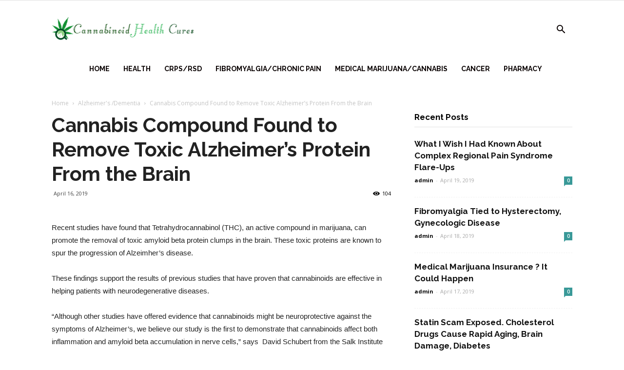

--- FILE ---
content_type: text/html; charset=utf-8
request_url: https://cbdhealthcures.com/2019/04/16/cannabis-compound-found-to-remove-toxic-alzheimers-protein-from-the-brain/
body_size: 21528
content:
<!DOCTYPE html>
<html lang="en-US">
<head>
  <title>Cannabis Compound Found to Remove Toxic Alzheimer’s Protein From the Brain | CBD Health Cures</title>
  
  
  <link rel="pingback" href="/xmlrpc.php">
  
  <link rel="dns-prefetch" href="//s0.wp.com">
  <link rel="dns-prefetch" href="//secure.gravatar.com">
  <link rel="dns-prefetch" href="//fonts.googleapis.com">
  <link rel="dns-prefetch" href="//s.w.org">
  <link rel="alternate" type="application/rss+xml" title="CBD Health Cures » Feed" href="/feed/">
  <link rel="alternate" type="application/rss+xml" title="CBD Health Cures » Comments Feed" href="/comments/feed/">
  <link rel="alternate" type="application/rss+xml" title="CBD Health Cures » Cannabis Compound Found to Remove Toxic Alzheimer’s Protein From the Brain Comments Feed" href="/2019/04/16/cannabis-compound-found-to-remove-toxic-alzheimers-protein-from-the-brain/feed/">
  <script type="text/javascript">
                        window._wpemojiSettings = {"baseUrl":"https:\/\/s.w.org\/images\/core\/emoji\/11.2.0\/72x72\/","ext":".png","svgUrl":"https:\/\/s.w.org\/images\/core\/emoji\/11.2.0\/svg\/","svgExt":".svg","source":{"concatemoji":"http:\/\/cbdhealthcures.com\/wp-includes\/js\/wp-emoji-release.min.js?ver=5.1.1"}};
                        !function(a,b,c){function d(a,b){var c=String.fromCharCode;l.clearRect(0,0,k.width,k.height),l.fillText(c.apply(this,a),0,0);var d=k.toDataURL();l.clearRect(0,0,k.width,k.height),l.fillText(c.apply(this,b),0,0);var e=k.toDataURL();return d===e}function e(a){var b;if(!l||!l.fillText)return!1;switch(l.textBaseline="top",l.font="600 32px Arial",a){case"flag":return!(b=d([55356,56826,55356,56819],[55356,56826,8203,55356,56819]))&&(b=d([55356,57332,56128,56423,56128,56418,56128,56421,56128,56430,56128,56423,56128,56447],[55356,57332,8203,56128,56423,8203,56128,56418,8203,56128,56421,8203,56128,56430,8203,56128,56423,8203,56128,56447]),!b);case"emoji":return b=d([55358,56760,9792,65039],[55358,56760,8203,9792,65039]),!b}return!1}function f(a){var c=b.createElement("script");c.src=a,c.defer=c.type="text/javascript",b.getElementsByTagName("head")[0].appendChild(c)}var g,h,i,j,k=b.createElement("canvas"),l=k.getContext&&k.getContext("2d");for(j=Array("flag","emoji"),c.supports={everything:!0,everythingExceptFlag:!0},i=0;i<j.length;i++)c.supports[j[i]]=e(j[i]),c.supports.everything=c.supports.everything&&c.supports[j[i]],"flag"!==j[i]&&(c.supports.everythingExceptFlag=c.supports.everythingExceptFlag&&c.supports[j[i]]);c.supports.everythingExceptFlag=c.supports.everythingExceptFlag&&!c.supports.flag,c.DOMReady=!1,c.readyCallback=function(){c.DOMReady=!0},c.supports.everything||(h=function(){c.readyCallback()},b.addEventListener?(b.addEventListener("DOMContentLoaded",h,!1),a.addEventListener("load",h,!1)):(a.attachEvent("onload",h),b.attachEvent("onreadystatechange",function(){"complete"===b.readyState&&c.readyCallback()})),g=c.source||{},g.concatemoji?f(g.concatemoji):g.wpemoji&&g.twemoji&&(f(g.twemoji),f(g.wpemoji)))}(window,document,window._wpemojiSettings);
  </script>
  <style type="text/css">
  img.wp-smiley,
  img.emoji {
        display: inline !important;
        border: none !important;
        box-shadow: none !important;
        height: 1em !important;
        width: 1em !important;
        margin: 0 .07em !important;
        vertical-align: -0.1em !important;
        background: none !important;
        padding: 0 !important;
  }
  </style>
  <style type="text/css" media="all">
  .wpautoterms-footer{background-color:#ffffff;text-align:center;}
  .wpautoterms-footer a{color:#000000;font-family:Arial, sans-serif;font-size:14px;}
  .wpautoterms-footer .separator{color:#cccccc;font-family:Arial, sans-serif;font-size:14px;}
  </style>
  <link rel="stylesheet" id="megamenu-wp-css" href="/wp-content/plugins/easymega/style.css?ver=5.1.1" type="text/css" media="all">
  <style id="megamenu-wp-inline-css" type="text/css">
  .megamenu-wp-desktop #megamenu-wp-page .megamenu-wp .mega-item .mega-content li.mega-content-li { margin-top: 0px; }
  </style>
  <link rel="stylesheet" id="wp-block-library-css" href="/wp-includes/css/dist/block-library/style.min.css?ver=5.1.1" type="text/css" media="all">
  <link rel="stylesheet" id="wpautoterms_css-css" href="/wp-content/plugins/auto-terms-of-service-and-privacy-policy/css/wpautoterms.css?ver=5.1.1" type="text/css" media="all">
  <link rel="stylesheet" id="arevico_scsfbcss-css" href="/wp-content/plugins/facebook-page-promoter-lightbox/includes/featherlight/featherlight.min.css?ver=5.1.1" type="text/css" media="all">
  <link rel="stylesheet" id="td-plugin-multi-purpose-css" href="/wp-content/plugins/td-composer/td-multi-purpose/style.css?ver=72ece2de773553959e5098a544851753" type="text/css" media="all">
  <link rel="stylesheet" id="google-fonts-style-css" href="https://fonts.googleapis.com/css?family=Raleway%3A400%2C700%7COpen+Sans%3A300italic%2C400%2C400italic%2C600%2C600italic%2C700%7CRoboto%3A300%2C400%2C400italic%2C500%2C500italic%2C700%2C900&ver=9.0.1" type="text/css" media="all">
  <link rel="stylesheet" id="td-theme-css" href="/wp-content/themes/Newspaper/style.css?ver=9.0.1" type="text/css" media="all">
  <link rel="stylesheet" id="td-theme-demo-style-css" href="/wp-content/themes/Newspaper/includes/demos/health/demo_style.css?ver=9.0.1" type="text/css" media="all">
  <link rel="stylesheet" id="social-logos-css" href="/wp-content/plugins/jetpack/_inc/social-logos/social-logos.min.css?ver=1" type="text/css" media="all">
  <link rel="stylesheet" id="jetpack_css-css" href="/wp-content/plugins/jetpack/css/jetpack.css?ver=7.2.1" type="text/css" media="all">
  <script type="text/javascript" src="/wp-includes/js/jquery/jquery.js?ver=1.12.4"></script>
  <script type="text/javascript" src="/wp-includes/js/jquery/jquery-migrate.min.js?ver=1.4.1"></script>
  <script type="text/javascript">
  /* <![CDATA[ */
  var related_posts_js_options = {"post_heading":"h4"};
  /* ]]> */
  </script>
  <script type="text/javascript" src="/wp-content/plugins/jetpack/_inc/build/related-posts/related-posts.min.js?ver=20190204"></script>
  
  <script type="text/javascript">
  /* <![CDATA[ */
  var lb_l_ret = {"width":"400","height":"255","delay":"3000","coc":"1","fb_id":"Health-Cure-193382331575358\/","cooc":"0","display_on_all":"1","display_on_page":"1","display_on_post":"1","display_on_homepage":"1","show_once":"0","min":"0","performance":"0"};
  /* ]]> */
  </script>
  
  <link rel="https://api.w.org/" href="/wp-json/">
  <link rel="EditURI" type="application/rsd+xml" title="RSD" href="/xmlrpc.php?rsd">
  <link rel="wlwmanifest" type="application/wlwmanifest+xml" href="/wp-includes/wlwmanifest.xml">
  <link rel="prev" title="Neuroblastoma Cells are Killed by CBD Making it a Possible Future Cancer Treatment" href="/2019/04/16/neuroblastoma-cells-are-killed-by-cbd-making-it-a-possible-future-cancer-treatment-2/">
  <link rel="next" title="“7 Things to Avoid if You’ve Been Labeled With Fibromyalgia" href="/2019/04/16/7-things-to-avoid-if-youve-been-labeled-with-fibromyalgia/">
  <link rel="canonical" href="/2019/04/16/cannabis-compound-found-to-remove-toxic-alzheimers-protein-from-the-brain/">
  <link rel="shortlink" href="https://wp.me/paiG7Y-uL">
  <link rel="alternate" type="application/json+oembed" href="/wp-json/oembed/1.0/embed?url=http%3A%2F%2Fcbdhealthcures.com%2F2019%2F04%2F16%2Fcannabis-compound-found-to-remove-toxic-alzheimers-protein-from-the-brain%2F">
  <link rel="alternate" type="text/xml+oembed" href="/wp-json/oembed/1.0/embed?url=http%3A%2F%2Fcbdhealthcures.com%2F2019%2F04%2F16%2Fcannabis-compound-found-to-remove-toxic-alzheimers-protein-from-the-brain%2F&format=xml">
  
  
  <link rel="dns-prefetch" href="//v0.wordpress.com">
  <style type="text/css">
  img#wpstats{display:none}
  </style>
  <script>
                                window.tdwGlobal = {"adminUrl":"http:\/\/cbdhealthcures.com\/wp-admin\/","wpRestNonce":"d973214ceb","wpRestUrl":"http:\/\/cbdhealthcures.com\/wp-json\/","permalinkStructure":"\/%year%\/%monthnum%\/%day%\/%postname%\/"};
  </script>
  <style type="text/css">
                                /* If html does not have either class, do not show lazy loaded images. */
                                html:not( .jetpack-lazy-images-js-enabled ):not( .js ) .jetpack-lazy-image {
                                        display: none;
                                }
  </style>
  <script>
                                document.documentElement.classList.add(
                                        'jetpack-lazy-images-js-enabled'
                                );
  </script>
  
  
  
  
  
  
  
  
  
  
  
  
  
  
  <script>
    
    

            var tdBlocksArray = []; //here we store all the items for the current page

            //td_block class - each ajax block uses a object of this class for requests
            function tdBlock() {
                    this.id = '';
                    this.block_type = 1; //block type id (1-234 etc)
                    this.atts = '';
                    this.td_column_number = '';
                    this.td_current_page = 1; //
                    this.post_count = 0; //from wp
                    this.found_posts = 0; //from wp
                    this.max_num_pages = 0; //from wp
                    this.td_filter_value = ''; //current live filter value
                    this.is_ajax_running = false;
                    this.td_user_action = ''; // load more or infinite loader (used by the animation)
                    this.header_color = '';
                    this.ajax_pagination_infinite_stop = ''; //show load more at page x
            }


        // td_js_generator - mini detector
        (function(){
            var htmlTag = document.getElementsByTagName("html")[0];

                if ( navigator.userAgent.indexOf("MSIE 10.0") > -1 ) {
                htmlTag.className += ' ie10';
            }

            if ( !!navigator.userAgent.match(/Trident.*rv\:11\./) ) {
                htmlTag.className += ' ie11';
            }

                if ( navigator.userAgent.indexOf("Edge") > -1 ) {
                htmlTag.className += ' ieEdge';
            }

            if ( /(iPad|iPhone|iPod)/g.test(navigator.userAgent) ) {
                htmlTag.className += ' td-md-is-ios';
            }

            var user_agent = navigator.userAgent.toLowerCase();
            if ( user_agent.indexOf("android") > -1 ) {
                htmlTag.className += ' td-md-is-android';
            }

            if ( -1 !== navigator.userAgent.indexOf('Mac OS X')  ) {
                htmlTag.className += ' td-md-is-os-x';
            }

            if ( /chrom(e|ium)/.test(navigator.userAgent.toLowerCase()) ) {
               htmlTag.className += ' td-md-is-chrome';
            }

            if ( -1 !== navigator.userAgent.indexOf('Firefox') ) {
                htmlTag.className += ' td-md-is-firefox';
            }

            if ( -1 !== navigator.userAgent.indexOf('Safari') && -1 === navigator.userAgent.indexOf('Chrome') ) {
                htmlTag.className += ' td-md-is-safari';
            }

            if( -1 !== navigator.userAgent.indexOf('IEMobile') ){
                htmlTag.className += ' td-md-is-iemobile';
            }

        })();




        var tdLocalCache = {};

        ( function () {
            "use strict";

            tdLocalCache = {
                data: {},
                remove: function (resource_id) {
                    delete tdLocalCache.data[resource_id];
                },
                exist: function (resource_id) {
                    return tdLocalCache.data.hasOwnProperty(resource_id) && tdLocalCache.data[resource_id] !== null;
                },
                get: function (resource_id) {
                    return tdLocalCache.data[resource_id];
                },
                set: function (resource_id, cachedData) {
                    tdLocalCache.remove(resource_id);
                    tdLocalCache.data[resource_id] = cachedData;
                }
            };
        })();

    
    
  var td_viewport_interval_list=[{"limitBottom":767,"sidebarWidth":228},{"limitBottom":1018,"sidebarWidth":300},{"limitBottom":1140,"sidebarWidth":324}];
  var td_animation_stack_effect="type0";
  var tds_animation_stack=true;
  var td_animation_stack_specific_selectors=".entry-thumb, img";
  var td_animation_stack_general_selectors=".td-animation-stack img, .td-animation-stack .entry-thumb, .post img";
  var tds_general_modal_image="yes";
  var td_ajax_url="http:\/\/cbdhealthcures.com\/wp-admin\/admin-ajax.php?td_theme_name=Newspaper&v=9.0.1";
  var td_get_template_directory_uri="http:\/\/cbdhealthcures.com\/wp-content\/themes\/Newspaper";
  var tds_snap_menu="";
  var tds_logo_on_sticky="";
  var tds_header_style="6";
  var td_please_wait="Please wait...";
  var td_email_user_pass_incorrect="User or password incorrect!";
  var td_email_user_incorrect="Email or username incorrect!";
  var td_email_incorrect="Email incorrect!";
  var tds_more_articles_on_post_enable="";
  var tds_more_articles_on_post_time_to_wait="";
  var tds_more_articles_on_post_pages_distance_from_top=0;
  var tds_theme_color_site_wide="#399998";
  var tds_smart_sidebar="enabled";
  var tdThemeName="Newspaper";
  var td_magnific_popup_translation_tPrev="Previous (Left arrow key)";
  var td_magnific_popup_translation_tNext="Next (Right arrow key)";
  var td_magnific_popup_translation_tCounter="%curr% of %total%";
  var td_magnific_popup_translation_ajax_tError="The content from %url% could not be loaded.";
  var td_magnific_popup_translation_image_tError="The image #%curr% could not be loaded.";
  var tdDateNamesI18n={"month_names":["January","February","March","April","May","June","July","August","September","October","November","December"],"month_names_short":["Jan","Feb","Mar","Apr","May","Jun","Jul","Aug","Sep","Oct","Nov","Dec"],"day_names":["Sunday","Monday","Tuesday","Wednesday","Thursday","Friday","Saturday"],"day_names_short":["Sun","Mon","Tue","Wed","Thu","Fri","Sat"]};
  var td_ad_background_click_link="";
  var td_ad_background_click_target="";
  </script>
  <style>
    
  .td-header-wrap .black-menu .sf-menu > .current-menu-item > a,
    .td-header-wrap .black-menu .sf-menu > .current-menu-ancestor > a,
    .td-header-wrap .black-menu .sf-menu > .current-category-ancestor > a,
    .td-header-wrap .black-menu .sf-menu > li > a:hover,
    .td-header-wrap .black-menu .sf-menu > .sfHover > a,
    .td-header-style-12 .td-header-menu-wrap-full,
    .sf-menu > .current-menu-item > a:after,
    .sf-menu > .current-menu-ancestor > a:after,
    .sf-menu > .current-category-ancestor > a:after,
    .sf-menu > li:hover > a:after,
    .sf-menu > .sfHover > a:after,
    .td-header-style-12 .td-affix,
    .header-search-wrap .td-drop-down-search:after,
    .header-search-wrap .td-drop-down-search .btn:hover,
    input[type=submit]:hover,
    .td-read-more a,
    .td-post-category:hover,
    .td-grid-style-1.td-hover-1 .td-big-grid-post:hover .td-post-category,
    .td-grid-style-5.td-hover-1 .td-big-grid-post:hover .td-post-category,
    .td_top_authors .td-active .td-author-post-count,
    .td_top_authors .td-active .td-author-comments-count,
    .td_top_authors .td_mod_wrap:hover .td-author-post-count,
    .td_top_authors .td_mod_wrap:hover .td-author-comments-count,
    .td-404-sub-sub-title a:hover,
    .td-search-form-widget .wpb_button:hover,
    .td-rating-bar-wrap div,
    .td_category_template_3 .td-current-sub-category,
    .dropcap,
    .td_wrapper_video_playlist .td_video_controls_playlist_wrapper,
    .wpb_default,
    .wpb_default:hover,
    .td-left-smart-list:hover,
    .td-right-smart-list:hover,
    .woocommerce-checkout .woocommerce input.button:hover,
    .woocommerce-page .woocommerce a.button:hover,
    .woocommerce-account div.woocommerce .button:hover,
    #bbpress-forums button:hover,
    .bbp_widget_login .button:hover,
    .td-footer-wrapper .td-post-category,
    .td-footer-wrapper .widget_product_search input[type="submit"]:hover,
    .woocommerce .product a.button:hover,
    .woocommerce .product #respond input#submit:hover,
    .woocommerce .checkout input#place_order:hover,
    .woocommerce .woocommerce.widget .button:hover,
    .single-product .product .summary .cart .button:hover,
    .woocommerce-cart .woocommerce table.cart .button:hover,
    .woocommerce-cart .woocommerce .shipping-calculator-form .button:hover,
    .td-next-prev-wrap a:hover,
    .td-load-more-wrap a:hover,
    .td-post-small-box a:hover,
    .page-nav .current,
    .page-nav:first-child > div,
    .td_category_template_8 .td-category-header .td-category a.td-current-sub-category,
    .td_category_template_4 .td-category-siblings .td-category a:hover,
    #bbpress-forums .bbp-pagination .current,
    #bbpress-forums #bbp-single-user-details #bbp-user-navigation li.current a,
    .td-theme-slider:hover .slide-meta-cat a,
    a.vc_btn-black:hover,
    .td-trending-now-wrapper:hover .td-trending-now-title,
    .td-scroll-up,
    .td-smart-list-button:hover,
    .td-weather-information:before,
    .td-weather-week:before,
    .td_block_exchange .td-exchange-header:before,
    .td_block_big_grid_9.td-grid-style-1 .td-post-category,
    .td_block_big_grid_9.td-grid-style-5 .td-post-category,
    .td-grid-style-6.td-hover-1 .td-module-thumb:after,
    .td-pulldown-syle-2 .td-subcat-dropdown ul:after,
    .td_block_template_9 .td-block-title:after,
    .td_block_template_15 .td-block-title:before,
    div.wpforms-container .wpforms-form div.wpforms-submit-container button[type=submit] {
        background-color: #399998;
    }

    .td_block_template_4 .td-related-title .td-cur-simple-item:before {
        border-color: #399998 transparent transparent transparent !important;
    }

    .woocommerce .woocommerce-message .button:hover,
    .woocommerce .woocommerce-error .button:hover,
    .woocommerce .woocommerce-info .button:hover {
        background-color: #399998 !important;
    }
    
    
    .td_block_template_4 .td-related-title .td-cur-simple-item,
    .td_block_template_3 .td-related-title .td-cur-simple-item,
    .td_block_template_9 .td-related-title:after {
        background-color: #399998;
    }

    .woocommerce .product .onsale,
    .woocommerce.widget .ui-slider .ui-slider-handle {
        background: none #399998;
    }

    .woocommerce.widget.widget_layered_nav_filters ul li a {
        background: none repeat scroll 0 0 #399998 !important;
    }

    a,
    cite a:hover,
    .td_mega_menu_sub_cats .cur-sub-cat,
    .td-mega-span h3 a:hover,
    .td_mod_mega_menu:hover .entry-title a,
    .header-search-wrap .result-msg a:hover,
    .td-header-top-menu .td-drop-down-search .td_module_wrap:hover .entry-title a,
    .td-header-top-menu .td-icon-search:hover,
    .td-header-wrap .result-msg a:hover,
    .top-header-menu li a:hover,
    .top-header-menu .current-menu-item > a,
    .top-header-menu .current-menu-ancestor > a,
    .top-header-menu .current-category-ancestor > a,
    .td-social-icon-wrap > a:hover,
    .td-header-sp-top-widget .td-social-icon-wrap a:hover,
    .td-page-content blockquote p,
    .td-post-content blockquote p,
    .mce-content-body blockquote p,
    .comment-content blockquote p,
    .wpb_text_column blockquote p,
    .td_block_text_with_title blockquote p,
    .td_module_wrap:hover .entry-title a,
    .td-subcat-filter .td-subcat-list a:hover,
    .td-subcat-filter .td-subcat-dropdown a:hover,
    .td_quote_on_blocks,
    .dropcap2,
    .dropcap3,
    .td_top_authors .td-active .td-authors-name a,
    .td_top_authors .td_mod_wrap:hover .td-authors-name a,
    .td-post-next-prev-content a:hover,
    .author-box-wrap .td-author-social a:hover,
    .td-author-name a:hover,
    .td-author-url a:hover,
    .td_mod_related_posts:hover h3 > a,
    .td-post-template-11 .td-related-title .td-related-left:hover,
    .td-post-template-11 .td-related-title .td-related-right:hover,
    .td-post-template-11 .td-related-title .td-cur-simple-item,
    .td-post-template-11 .td_block_related_posts .td-next-prev-wrap a:hover,
    .comment-reply-link:hover,
    .logged-in-as a:hover,
    #cancel-comment-reply-link:hover,
    .td-search-query,
    .td-category-header .td-pulldown-category-filter-link:hover,
    .td-category-siblings .td-subcat-dropdown a:hover,
    .td-category-siblings .td-subcat-dropdown a.td-current-sub-category,
    .widget a:hover,
    .td_wp_recentcomments a:hover,
    .archive .widget_archive .current,
    .archive .widget_archive .current a,
    .widget_calendar tfoot a:hover,
    .woocommerce a.added_to_cart:hover,
    .woocommerce-account .woocommerce-MyAccount-navigation a:hover,
    #bbpress-forums li.bbp-header .bbp-reply-content span a:hover,
    #bbpress-forums .bbp-forum-freshness a:hover,
    #bbpress-forums .bbp-topic-freshness a:hover,
    #bbpress-forums .bbp-forums-list li a:hover,
    #bbpress-forums .bbp-forum-title:hover,
    #bbpress-forums .bbp-topic-permalink:hover,
    #bbpress-forums .bbp-topic-started-by a:hover,
    #bbpress-forums .bbp-topic-started-in a:hover,
    #bbpress-forums .bbp-body .super-sticky li.bbp-topic-title .bbp-topic-permalink,
    #bbpress-forums .bbp-body .sticky li.bbp-topic-title .bbp-topic-permalink,
    .widget_display_replies .bbp-author-name,
    .widget_display_topics .bbp-author-name,
    .footer-text-wrap .footer-email-wrap a,
    .td-subfooter-menu li a:hover,
    .footer-social-wrap a:hover,
    a.vc_btn-black:hover,
    .td-smart-list-dropdown-wrap .td-smart-list-button:hover,
    .td_module_17 .td-read-more a:hover,
    .td_module_18 .td-read-more a:hover,
    .td_module_19 .td-post-author-name a:hover,
    .td-instagram-user a,
    .td-pulldown-syle-2 .td-subcat-dropdown:hover .td-subcat-more span,
    .td-pulldown-syle-2 .td-subcat-dropdown:hover .td-subcat-more i,
    .td-pulldown-syle-3 .td-subcat-dropdown:hover .td-subcat-more span,
    .td-pulldown-syle-3 .td-subcat-dropdown:hover .td-subcat-more i,
    .td-block-title-wrap .td-wrapper-pulldown-filter .td-pulldown-filter-display-option:hover,
    .td-block-title-wrap .td-wrapper-pulldown-filter .td-pulldown-filter-display-option:hover i,
    .td-block-title-wrap .td-wrapper-pulldown-filter .td-pulldown-filter-link:hover,
    .td-block-title-wrap .td-wrapper-pulldown-filter .td-pulldown-filter-item .td-cur-simple-item,
    .td_block_template_2 .td-related-title .td-cur-simple-item,
    .td_block_template_5 .td-related-title .td-cur-simple-item,
    .td_block_template_6 .td-related-title .td-cur-simple-item,
    .td_block_template_7 .td-related-title .td-cur-simple-item,
    .td_block_template_8 .td-related-title .td-cur-simple-item,
    .td_block_template_9 .td-related-title .td-cur-simple-item,
    .td_block_template_10 .td-related-title .td-cur-simple-item,
    .td_block_template_11 .td-related-title .td-cur-simple-item,
    .td_block_template_12 .td-related-title .td-cur-simple-item,
    .td_block_template_13 .td-related-title .td-cur-simple-item,
    .td_block_template_14 .td-related-title .td-cur-simple-item,
    .td_block_template_15 .td-related-title .td-cur-simple-item,
    .td_block_template_16 .td-related-title .td-cur-simple-item,
    .td_block_template_17 .td-related-title .td-cur-simple-item,
    .td-theme-wrap .sf-menu ul .td-menu-item > a:hover,
    .td-theme-wrap .sf-menu ul .sfHover > a,
    .td-theme-wrap .sf-menu ul .current-menu-ancestor > a,
    .td-theme-wrap .sf-menu ul .current-category-ancestor > a,
    .td-theme-wrap .sf-menu ul .current-menu-item > a,
    .td_outlined_btn {
        color: #399998;
    }

    a.vc_btn-black.vc_btn_square_outlined:hover,
    a.vc_btn-black.vc_btn_outlined:hover,
    .td-mega-menu-page .wpb_content_element ul li a:hover,
    .td-theme-wrap .td-aj-search-results .td_module_wrap:hover .entry-title a,
    .td-theme-wrap .header-search-wrap .result-msg a:hover {
        color: #399998 !important;
    }

    .td-next-prev-wrap a:hover,
    .td-load-more-wrap a:hover,
    .td-post-small-box a:hover,
    .page-nav .current,
    .page-nav:first-child > div,
    .td_category_template_8 .td-category-header .td-category a.td-current-sub-category,
    .td_category_template_4 .td-category-siblings .td-category a:hover,
    #bbpress-forums .bbp-pagination .current,
    .post .td_quote_box,
    .page .td_quote_box,
    a.vc_btn-black:hover,
    .td_block_template_5 .td-block-title > *,
    .td_outlined_btn {
        border-color: #399998;
    }

    .td_wrapper_video_playlist .td_video_currently_playing:after {
        border-color: #399998 !important;
    }

    .header-search-wrap .td-drop-down-search:before {
        border-color: transparent transparent #399998 transparent;
    }

    .block-title > span,
    .block-title > a,
    .block-title > label,
    .widgettitle,
    .widgettitle:after,
    .td-trending-now-title,
    .td-trending-now-wrapper:hover .td-trending-now-title,
    .wpb_tabs li.ui-tabs-active a,
    .wpb_tabs li:hover a,
    .vc_tta-container .vc_tta-color-grey.vc_tta-tabs-position-top.vc_tta-style-classic .vc_tta-tabs-container .vc_tta-tab.vc_active > a,
    .vc_tta-container .vc_tta-color-grey.vc_tta-tabs-position-top.vc_tta-style-classic .vc_tta-tabs-container .vc_tta-tab:hover > a,
    .td_block_template_1 .td-related-title .td-cur-simple-item,
    .woocommerce .product .products h2:not(.woocommerce-loop-product__title),
    .td-subcat-filter .td-subcat-dropdown:hover .td-subcat-more, 
    .td_3D_btn,
    .td_shadow_btn,
    .td_default_btn,
    .td_round_btn, 
    .td_outlined_btn:hover {
        background-color: #399998;
    }

    .woocommerce div.product .woocommerce-tabs ul.tabs li.active {
        background-color: #399998 !important;
    }

    .block-title,
    .td_block_template_1 .td-related-title,
    .wpb_tabs .wpb_tabs_nav,
    .vc_tta-container .vc_tta-color-grey.vc_tta-tabs-position-top.vc_tta-style-classic .vc_tta-tabs-container,
    .woocommerce div.product .woocommerce-tabs ul.tabs:before {
        border-color: #399998;
    }
    .td_block_wrap .td-subcat-item a.td-cur-simple-item {
            color: #399998;
        }


    
    .td-grid-style-4 .entry-title
    {
        background-color: rgba(57, 153, 152, 0.7);
    }

    
    .td-header-wrap .td-header-top-menu-full,
    .td-header-wrap .top-header-menu .sub-menu {
        background-color: #ffffff;
    }
    .td-header-style-8 .td-header-top-menu-full {
        background-color: transparent;
    }
    .td-header-style-8 .td-header-top-menu-full .td-header-top-menu {
        background-color: #ffffff;
        padding-left: 15px;
        padding-right: 15px;
    }

    .td-header-wrap .td-header-top-menu-full .td-header-top-menu,
    .td-header-wrap .td-header-top-menu-full {
        border-bottom: none;
    }


    
    .td-header-top-menu,
    .td-header-top-menu a,
    .td-header-wrap .td-header-top-menu-full .td-header-top-menu,
    .td-header-wrap .td-header-top-menu-full a,
    .td-header-style-8 .td-header-top-menu,
    .td-header-style-8 .td-header-top-menu a,
    .td-header-top-menu .td-drop-down-search .entry-title a {
        color: #111111;
    }

    
    .top-header-menu .current-menu-item > a,
    .top-header-menu .current-menu-ancestor > a,
    .top-header-menu .current-category-ancestor > a,
    .top-header-menu li a:hover,
    .td-header-sp-top-widget .td-icon-search:hover {
        color: #399998;
    }

    
    .td-header-wrap .td-header-sp-top-widget .td-icon-font,
    .td-header-style-7 .td-header-top-menu .td-social-icon-wrap .td-icon-font {
        color: #111111;
    }

    
    .td-header-wrap .td-header-sp-top-widget i.td-icon-font:hover {
        color: #399998;
    }


    
    .td-header-wrap .td-header-menu-wrap-full,
    .td-header-menu-wrap.td-affix,
    .td-header-style-3 .td-header-main-menu,
    .td-header-style-3 .td-affix .td-header-main-menu,
    .td-header-style-4 .td-header-main-menu,
    .td-header-style-4 .td-affix .td-header-main-menu,
    .td-header-style-8 .td-header-menu-wrap.td-affix,
    .td-header-style-8 .td-header-top-menu-full {
                background-color: #ffffff;
    }


    .td-boxed-layout .td-header-style-3 .td-header-menu-wrap,
    .td-boxed-layout .td-header-style-4 .td-header-menu-wrap,
    .td-header-style-3 .td_stretch_content .td-header-menu-wrap,
    .td-header-style-4 .td_stretch_content .td-header-menu-wrap {
        background-color: #ffffff !important;
    }


    @media (min-width: 1019px) {
        .td-header-style-1 .td-header-sp-recs,
        .td-header-style-1 .td-header-sp-logo {
            margin-bottom: 28px;
        }
    }

    @media (min-width: 768px) and (max-width: 1018px) {
        .td-header-style-1 .td-header-sp-recs,
        .td-header-style-1 .td-header-sp-logo {
            margin-bottom: 14px;
        }
    }

    .td-header-style-7 .td-header-top-menu {
        border-bottom: none;
    }
    
    
    
    .sf-menu > .current-menu-item > a:after,
    .sf-menu > .current-menu-ancestor > a:after,
    .sf-menu > .current-category-ancestor > a:after,
    .sf-menu > li:hover > a:after,
    .sf-menu > .sfHover > a:after,
    .td_block_mega_menu .td-next-prev-wrap a:hover,
    .td-mega-span .td-post-category:hover,
    .td-header-wrap .black-menu .sf-menu > li > a:hover,
    .td-header-wrap .black-menu .sf-menu > .current-menu-ancestor > a,
    .td-header-wrap .black-menu .sf-menu > .sfHover > a,
    .header-search-wrap .td-drop-down-search:after,
    .header-search-wrap .td-drop-down-search .btn:hover,
    .td-header-wrap .black-menu .sf-menu > .current-menu-item > a,
    .td-header-wrap .black-menu .sf-menu > .current-menu-ancestor > a,
    .td-header-wrap .black-menu .sf-menu > .current-category-ancestor > a {
        background-color: #399998;
    }


    .td_block_mega_menu .td-next-prev-wrap a:hover {
        border-color: #399998;
    }

    .header-search-wrap .td-drop-down-search:before {
        border-color: transparent transparent #399998 transparent;
    }

    .td_mega_menu_sub_cats .cur-sub-cat,
    .td_mod_mega_menu:hover .entry-title a,
    .td-theme-wrap .sf-menu ul .td-menu-item > a:hover,
    .td-theme-wrap .sf-menu ul .sfHover > a,
    .td-theme-wrap .sf-menu ul .current-menu-ancestor > a,
    .td-theme-wrap .sf-menu ul .current-category-ancestor > a,
    .td-theme-wrap .sf-menu ul .current-menu-item > a {
        color: #399998;
    }
    
    
    
    .td-header-wrap .td-header-menu-wrap .sf-menu > li > a,
    .td-header-wrap .td-header-menu-social .td-social-icon-wrap a,
    .td-header-style-4 .td-header-menu-social .td-social-icon-wrap i,
    .td-header-style-5 .td-header-menu-social .td-social-icon-wrap i,
    .td-header-style-6 .td-header-menu-social .td-social-icon-wrap i,
    .td-header-style-12 .td-header-menu-social .td-social-icon-wrap i,
    .td-header-wrap .header-search-wrap #td-header-search-button .td-icon-search {
        color: #0a0303;
    }
    .td-header-wrap .td-header-menu-social + .td-search-wrapper #td-header-search-button:before {
      background-color: #0a0303;
    }
    
    
    .td-theme-wrap .td_mega_menu_sub_cats {
        background-color: #ffffff;
    }
    @media (min-width: 1141px) {
        .td_stretch_content .td_block_mega_menu:before {
            background-color: #ffffff;
        }
    }
    
    .td-menu-background:before,
    .td-search-background:before {
        background: rgba(255,255,255,0.9);
        background: -moz-linear-gradient(top, rgba(255,255,255,0.9) 0%, rgba(255,255,255,0.9) 100%);
        background: -webkit-gradient(left top, left bottom, color-stop(0%, rgba(255,255,255,0.9)), color-stop(100%, rgba(255,255,255,0.9)));
        background: -webkit-linear-gradient(top, rgba(255,255,255,0.9) 0%, rgba(255,255,255,0.9) 100%);
        background: -o-linear-gradient(top, rgba(255,255,255,0.9) 0%, @mobileu_gradient_two_mob 100%);
        background: -ms-linear-gradient(top, rgba(255,255,255,0.9) 0%, rgba(255,255,255,0.9) 100%);
        background: linear-gradient(to bottom, rgba(255,255,255,0.9) 0%, rgba(255,255,255,0.9) 100%);
        filter: progid:DXImageTransform.Microsoft.gradient( startColorstr='rgba(255,255,255,0.9)', endColorstr='rgba(255,255,255,0.9)', GradientType=0 );
    }

    
    .td-mobile-content .current-menu-item > a,
    .td-mobile-content .current-menu-ancestor > a,
    .td-mobile-content .current-category-ancestor > a,
    #td-mobile-nav .td-menu-login-section a:hover,
    #td-mobile-nav .td-register-section a:hover,
    #td-mobile-nav .td-menu-socials-wrap a:hover i,
    .td-search-close a:hover i {
        color: #399998;
    }

    
    #td-mobile-nav .td-register-section .td-login-button,
    .td-search-wrap-mob .result-msg a {
        background-color: #399998;
    }

    
    #td-mobile-nav .td-register-section .td-login-button,
    .td-search-wrap-mob .result-msg a {
        color: #ffffff;
    }



    
    .td-mobile-content li a,
    .td-mobile-content .td-icon-menu-right,
    .td-mobile-content .sub-menu .td-icon-menu-right,
    #td-mobile-nav .td-menu-login-section a,
    #td-mobile-nav .td-menu-logout a,
    #td-mobile-nav .td-menu-socials-wrap .td-icon-font,
    .td-mobile-close .td-icon-close-mobile,
    .td-search-close .td-icon-close-mobile,
    .td-search-wrap-mob,
    .td-search-wrap-mob #td-header-search-mob,
    #td-mobile-nav .td-register-section,
    #td-mobile-nav .td-register-section .td-login-input,
    #td-mobile-nav label,
    #td-mobile-nav .td-register-section i,
    #td-mobile-nav .td-register-section a,
    #td-mobile-nav .td_display_err,
    .td-search-wrap-mob .td_module_wrap .entry-title a,
    .td-search-wrap-mob .td_module_wrap:hover .entry-title a,
    .td-search-wrap-mob .td-post-date {
        color: #222222;
    }
    .td-search-wrap-mob .td-search-input:before,
    .td-search-wrap-mob .td-search-input:after,
    #td-mobile-nav .td-menu-login-section .td-menu-login span {
        background-color: #222222;
    }

    #td-mobile-nav .td-register-section .td-login-input {
        border-bottom-color: #222222 !important;
    }


    
    .mfp-content .td-login-button {
        color: #474747;
    }
    
    .mfp-content .td-login-button:active,
    .mfp-content .td-login-button:hover {
        background-color: #399998;
    }
    
    .mfp-content .td-login-button:active,
    .mfp-content .td-login-button:hover {
        color: #595959;
    }
    
    .white-popup-block:after {
        background: rgba(255,255,255,0.9);
        background: -moz-linear-gradient(45deg, rgba(255,255,255,0.9) 0%, rgba(57,153,152,0.4) 100%);
        background: -webkit-gradient(left bottom, right top, color-stop(0%, rgba(255,255,255,0.9)), color-stop(100%, rgba(57,153,152,0.4)));
        background: -webkit-linear-gradient(45deg, rgba(255,255,255,0.9) 0%, rgba(57,153,152,0.4) 100%);
        background: -o-linear-gradient(45deg, rgba(255,255,255,0.9) 0%, rgba(57,153,152,0.4) 100%);
        background: -ms-linear-gradient(45deg, rgba(255,255,255,0.9) 0%, rgba(57,153,152,0.4) 100%);
        background: linear-gradient(45deg, rgba(255,255,255,0.9) 0%, rgba(57,153,152,0.4) 100%);
        filter: progid:DXImageTransform.Microsoft.gradient( startColorstr='rgba(255,255,255,0.9)', endColorstr='rgba(57,153,152,0.4)', GradientType=0 );
    }


    
    .td-footer-wrapper,
    .td-footer-wrapper .td_block_template_7 .td-block-title > *,
    .td-footer-wrapper .td_block_template_17 .td-block-title,
    .td-footer-wrapper .td-block-title-wrap .td-wrapper-pulldown-filter {
        background-color: #f9f9f9;
    }

    
    .td-footer-wrapper,
    .td-footer-wrapper a,
    .td-footer-wrapper .block-title a,
    .td-footer-wrapper .block-title span,
    .td-footer-wrapper .block-title label,
    .td-footer-wrapper .td-excerpt,
    .td-footer-wrapper .td-post-author-name span,
    .td-footer-wrapper .td-post-date,
    .td-footer-wrapper .td-social-style3 .td_social_type a,
    .td-footer-wrapper .td-social-style3,
    .td-footer-wrapper .td-social-style4 .td_social_type a,
    .td-footer-wrapper .td-social-style4,
    .td-footer-wrapper .td-social-style9,
    .td-footer-wrapper .td-social-style10,
    .td-footer-wrapper .td-social-style2 .td_social_type a,
    .td-footer-wrapper .td-social-style8 .td_social_type a,
    .td-footer-wrapper .td-social-style2 .td_social_type,
    .td-footer-wrapper .td-social-style8 .td_social_type,
    .td-footer-template-13 .td-social-name,
    .td-footer-wrapper .td_block_template_7 .td-block-title > * {
        color: #000000;
    }

    .td-footer-wrapper .widget_calendar th,
    .td-footer-wrapper .widget_calendar td,
    .td-footer-wrapper .td-social-style2 .td_social_type .td-social-box,
    .td-footer-wrapper .td-social-style8 .td_social_type .td-social-box,
    .td-social-style-2 .td-icon-font:after {
        border-color: #000000;
    }

    .td-footer-wrapper .td-module-comments a,
    .td-footer-wrapper .td-post-category,
    .td-footer-wrapper .td-slide-meta .td-post-author-name span,
    .td-footer-wrapper .td-slide-meta .td-post-date {
        color: #fff;
    }

    
    .td-footer-bottom-full .td-container::before {
        background-color: rgba(0, 0, 0, 0.1);
    }

    
        .td-footer-wrapper .block-title > span,
    .td-footer-wrapper .block-title > a,
    .td-footer-wrapper .widgettitle,
    .td-theme-wrap .td-footer-wrapper .td-container .td-block-title > *,
    .td-theme-wrap .td-footer-wrapper .td_block_template_6 .td-block-title:before {
        color: #399998;
    }

    
    .td-footer-wrapper .footer-social-wrap .td-icon-font {
        color: #000000;
    }

    
    .td-footer-wrapper .footer-social-wrap i.td-icon-font:hover {
        color: #399998;
    }

    
    .td-sub-footer-container {
        background-color: #399998;
    }

    
    .td-sub-footer-container,
    .td-subfooter-menu li a {
        color: #ffffff;
    }

    
    .td-subfooter-menu li a:hover {
        color: #eeee22;
    }


    
    .post .td-post-header .entry-title {
        color: #222222;
    }
    .td_module_15 .entry-title a {
        color: #222222;
    }

    
    .td-footer-wrapper::before {
        background-size: 100% auto;
    }

    
    .td-footer-wrapper::before {
        opacity: 0.3;
    }



    
    .td-menu-background,
    .td-search-background {
        background-image: url('/wp-content/uploads/2018/09/10.jpg');
    }

    
    .white-popup-block:before {
        background-image: url('/wp-content/uploads/2018/09/10.jpg');
    }

    
    ul.sf-menu > .td-menu-item > a,
    .td-theme-wrap .td-header-menu-social {
        font-family:Raleway;
        
    }
    
    .sf-menu ul .td-menu-item a {
        font-family:Raleway;
        
    }
        
    .td-mobile-content .td-mobile-main-menu > li > a {
        font-family:Raleway;
        
    }
    
    .td-mobile-content .sub-menu a {
        font-family:Raleway;
        
    }
    
    .block-title > span,
    .block-title > a,
    .widgettitle,
    .td-trending-now-title,
    .wpb_tabs li a,
    .vc_tta-container .vc_tta-color-grey.vc_tta-tabs-position-top.vc_tta-style-classic .vc_tta-tabs-container .vc_tta-tab > a,
    .td-theme-wrap .td-related-title a,
    .woocommerce div.product .woocommerce-tabs ul.tabs li a,
    .woocommerce .product .products h2:not(.woocommerce-loop-product__title),
    .td-theme-wrap .td-block-title {
        font-family:Raleway;
        font-weight:bold;
        
    }
    
        .td_module_wrap .td-module-title {
                font-family:Raleway;
        
        }
     
    .td_module_1 .td-module-title {
        font-weight:bold;
        
    }
    
    .td_module_2 .td-module-title {
        font-size:19px;
        font-weight:bold;
        
    }
    
    .td_module_3 .td-module-title {
        font-weight:bold;
        
    }
    
    .td_module_4 .td-module-title {
        font-weight:bold;
        
    }
    
    .td_module_5 .td-module-title {
        font-weight:bold;
        
    }
    
    .td_module_6 .td-module-title {
        font-weight:bold;
        
    }
    
    .td_module_7 .td-module-title {
        font-weight:bold;
        
    }
    
    .td_module_8 .td-module-title {
        font-weight:bold;
        
    }
    
    .td_module_9 .td-module-title {
        font-weight:bold;
        
    }
    
    .td_module_10 .td-module-title {
        font-weight:bold;
        
    }
    
    .td_module_11 .td-module-title {
        font-weight:bold;
        
    }
    
    .td_module_12 .td-module-title {
        font-weight:bold;
        
    }
    
    .td_module_13 .td-module-title {
        font-weight:bold;
        
    }
    
    .td_module_14 .td-module-title {
        font-weight:bold;
        
    }
    
    .td_module_15 .entry-title {
        font-weight:bold;
        
    }
    
    .td_module_16 .td-module-title {
        font-weight:bold;
        
    }
    
        .td_block_trending_now .entry-title,
        .td-theme-slider .td-module-title,
    .td-big-grid-post .entry-title {
                font-family:Raleway;
        
        }
    
    .td_module_mx1 .td-module-title {
        font-weight:bold;
        
    }
    
    .td_module_mx2 .td-module-title {
        font-weight:bold;
        
    }
    
    .td_module_mx3 .td-module-title {
        font-weight:bold;
        
    }
    
    .td_module_mx4 .td-module-title {
        font-weight:bold;
        
    }
    
    .td_module_mx7 .td-module-title {
        font-weight:bold;
        
    }
    
    .td_module_mx8 .td-module-title {
        font-weight:bold;
        
    }
    
    .td_block_trending_now .entry-title {
        font-weight:bold;
        
    }
    
    .td-theme-slider.iosSlider-col-1 .td-module-title {
        font-weight:bold;
        
    }
    
    .td-theme-slider.iosSlider-col-2 .td-module-title {
        font-weight:bold;
        
    }
    
    .td-theme-slider.iosSlider-col-3 .td-module-title {
        font-weight:bold;
        
    }
    
    .td-big-grid-post.td-big-thumb .td-big-grid-meta,
    .td-big-thumb .td-big-grid-meta .entry-title {
        font-weight:bold;
        
    }
    
    .td-big-grid-post.td-medium-thumb .td-big-grid-meta,
    .td-medium-thumb .td-big-grid-meta .entry-title {
        font-weight:bold;
        
    }
    
    .td-big-grid-post.td-small-thumb .td-big-grid-meta,
    .td-small-thumb .td-big-grid-meta .entry-title {
        font-weight:bold;
        
    }
    
    .td-big-grid-post.td-tiny-thumb .td-big-grid-meta,
    .td-tiny-thumb .td-big-grid-meta .entry-title {
        font-weight:bold;
        
    }
    
    .homepage-post .td-post-template-8 .td-post-header .entry-title {
        font-weight:bold;
        
    }


    
        .post .td-post-header .entry-title {
                font-family:Raleway;
        
        }
    
    .td-post-template-default .td-post-header .entry-title {
        font-weight:bold;
        
    }
    
    .td-post-template-1 .td-post-header .entry-title {
        font-weight:bold;
        
    }
    
    .td-post-template-2 .td-post-header .entry-title {
        font-weight:bold;
        
    }
    
    .td-post-template-3 .td-post-header .entry-title {
        font-weight:bold;
        
    }
    
    .td-post-template-4 .td-post-header .entry-title {
        font-weight:bold;
        
    }
    
    .td-post-template-5 .td-post-header .entry-title {
        font-weight:bold;
        
    }
    
    .td-post-template-6 .td-post-header .entry-title {
        font-weight:bold;
        
    }
    
    .td-post-template-7 .td-post-header .entry-title {
        font-weight:bold;
        
    }
    
    .td-post-template-8 .td-post-header .entry-title {
        font-weight:bold;
        
    }
    
    .td-post-template-9 .td-post-header .entry-title {
        font-weight:bold;
        
    }
    
    .td-post-template-10 .td-post-header .entry-title {
        font-weight:bold;
        
    }
    
    .td-post-template-11 .td-post-header .entry-title {
        font-weight:bold;
        
    }
    
    .td-post-template-12 .td-post-header .entry-title {
        font-weight:bold;
        
    }
    
    .td-page-title,
    .woocommerce-page .page-title,
    .td-category-title-holder .td-page-title {
        font-family:Raleway;
        font-weight:bold;
        
    }
    
    .widget_archive a,
    .widget_calendar,
    .widget_categories a,
    .widget_nav_menu a,
    .widget_meta a,
    .widget_pages a,
    .widget_recent_comments a,
    .widget_recent_entries a,
    .widget_text .textwidget,
    .widget_tag_cloud a,
    .widget_search input,
    .woocommerce .product-categories a,
    .widget_display_forums a,
    .widget_display_replies a,
    .widget_display_topics a,
    .widget_display_views a,
    .widget_display_stats {
        font-family:Raleway;
        font-size:14px;
        line-height:18px;
        font-weight:bold;
        
    }



  /* Style generated by theme for demo: health */

  .td-health .td-module-comments a {
                background-color: #399998;
        }
        .td-health .td-module-comments a:after {
                border-color: #399998 transparent transparent transparent;
        }

        
        .td-health .td-header-style-6 .sf-menu > li > a:hover,
            .td-health .td-header-style-6 .sf-menu > .sfHover > a,
            .td-health .td-header-style-6 .sf-menu > .current-menu-item > a,
            .td-health .td-header-style-6 .sf-menu > .current-menu-ancestor > a,
            .td-health .td-header-style-6 .sf-menu > .current-category-ancestor > a {
                color: #399998 !important;
            }
  </style>
  <script type="application/ld+json">
                        {
                            "@context": "http://schema.org",
                            "@type": "BreadcrumbList",
                            "itemListElement": [{
                            "@type": "ListItem",
                            "position": 1,
                                "item": {
                                "@type": "WebSite",
                                "@id": "https://cbdhealthcures.com/",
                                "name": "Home"                                               
                            }
                        },{
                            "@type": "ListItem",
                            "position": 2,
                                "item": {
                                "@type": "WebPage",
                                "@id": "https://cbdhealthcures.com/category/alzheimers-dementia/",
                                "name": "Alzheimer's /Dementia"
                            }
                        },{
                            "@type": "ListItem",
                            "position": 3,
                                "item": {
                                "@type": "WebPage",
                                "@id": "https://cbdhealthcures.com/2019/04/16/cannabis-compound-found-to-remove-toxic-alzheimers-protein-from-the-brain/",
                                "name": "Cannabis Compound Found to Remove Toxic Alzheimer’s Protein From the Brain"                                
                            }
                        }    ]
                        }
  </script>
  <style>
    .tdm-menu-active-style3 .tdm-header.td-header-wrap .sf-menu > .current-category-ancestor > a,
                .tdm-menu-active-style3 .tdm-header.td-header-wrap .sf-menu > .current-menu-ancestor > a,
                .tdm-menu-active-style3 .tdm-header.td-header-wrap .sf-menu > .current-menu-item > a,
                .tdm-menu-active-style3 .tdm-header.td-header-wrap .sf-menu > .sfHover > a,
                .tdm-menu-active-style3 .tdm-header.td-header-wrap .sf-menu > li > a:hover,
                .tdm_block_column_content:hover .tdm-col-content-title-url .tdm-title,
                .tds-button2 .tdm-btn-text,
                .tds-button2 i,
                .tds-button5:hover .tdm-btn-text,
                .tds-button5:hover i,
                .tds-button6 .tdm-btn-text,
                .tds-button6 i,
                .tdm_block_list .tdm-list-item i,
                .tdm_block_pricing .tdm-pricing-feature i,
                .tdm-social-item i {
                  color: #399998;
                }
                .tdm-menu-active-style5 .td-header-menu-wrap .sf-menu > .current-menu-item > a,
                .tdm-menu-active-style5 .td-header-menu-wrap .sf-menu > .current-menu-ancestor > a,
                .tdm-menu-active-style5 .td-header-menu-wrap .sf-menu > .current-category-ancestor > a,
                .tdm-menu-active-style5 .td-header-menu-wrap .sf-menu > li > a:hover,
                .tdm-menu-active-style5 .td-header-menu-wrap .sf-menu > .sfHover > a,
                .tds-button1,
                .tds-button6:after,
                .tds-title2 .tdm-title-line:after,
                .tds-title3 .tdm-title-line:after,
                .tdm_block_pricing.tdm-pricing-featured:before,
                .tdm_block_pricing.tds_pricing2_block.tdm-pricing-featured .tdm-pricing-header,
                .tds-progress-bar1 .tdm-progress-bar:after,
                .tds-progress-bar2 .tdm-progress-bar:after,
                .tds-social3 .tdm-social-item {
                  background-color: #399998;
                }
                .tdm-menu-active-style4 .tdm-header .sf-menu > .current-menu-item > a,
                .tdm-menu-active-style4 .tdm-header .sf-menu > .current-menu-ancestor > a,
                .tdm-menu-active-style4 .tdm-header .sf-menu > .current-category-ancestor > a,
                .tdm-menu-active-style4 .tdm-header .sf-menu > li > a:hover,
                .tdm-menu-active-style4 .tdm-header .sf-menu > .sfHover > a,
                .tds-button2:before,
                .tds-button6:before,
                .tds-progress-bar3 .tdm-progress-bar:after {
                  border-color: #399998;
                }
                .tdm-btn-style1 {
                                        background-color: #399998;
                                }
                                .tdm-btn-style2:before {
                                    border-color: #399998;
                                }
                                .tdm-btn-style2 {
                                    color: #399998;
                                }
                                .tdm-btn-style3 {
                                    -webkit-box-shadow: 0 2px 16px #399998;
                    -moz-box-shadow: 0 2px 16px #399998;
                    box-shadow: 0 2px 16px #399998;
                                }
                                .tdm-btn-style3:hover {
                                    -webkit-box-shadow: 0 4px 26px #399998;
                    -moz-box-shadow: 0 4px 26px #399998;
                    box-shadow: 0 4px 26px #399998;
                                }
                                
                                
                .tdm-header-style-1.td-header-wrap .td-header-top-menu-full,
                .tdm-header-style-1.td-header-wrap .top-header-menu .sub-menu,
                .tdm-header-style-2.td-header-wrap .td-header-top-menu-full,
                .tdm-header-style-2.td-header-wrap .top-header-menu .sub-menu,
                .tdm-header-style-3.td-header-wrap .td-header-top-menu-full,
                .tdm-header-style-3.td-header-wrap .top-header-menu .sub-menu{
                    background-color: #ffffff;
                }
                                
                                
                .tdm-menu-active-style3 .tdm-header.td-header-wrap .sf-menu > .current-menu-item > a,
                .tdm-menu-active-style3 .tdm-header.td-header-wrap .sf-menu > .current-menu-ancestor > a,
                .tdm-menu-active-style3 .tdm-header.td-header-wrap .sf-menu > .current-category-ancestor > a,
                .tdm-menu-active-style3 .tdm-header.td-header-wrap .sf-menu > li > a:hover,
                .tdm-menu-active-style3 .tdm-header.td-header-wrap .sf-menu > .sfHover > a {
                  color: #399998;
                }
                .tdm-menu-active-style4 .tdm-header .sf-menu > .current-menu-item > a,
                .tdm-menu-active-style4 .tdm-header .sf-menu > .current-menu-ancestor > a,
                .tdm-menu-active-style4 .tdm-header .sf-menu > .current-category-ancestor > a,
                .tdm-menu-active-style4 .tdm-header .sf-menu > li > a:hover,
                .tdm-menu-active-style4 .tdm-header .sf-menu > .sfHover > a {
                  border-color: #399998;
                }
                .tdm-menu-active-style5 .tdm-header .td-header-menu-wrap .sf-menu > .current-menu-item > a,
                .tdm-menu-active-style5 .tdm-header .td-header-menu-wrap .sf-menu > .current-menu-ancestor > a,
                .tdm-menu-active-style5 .tdm-header .td-header-menu-wrap .sf-menu > .current-category-ancestor > a,
                .tdm-menu-active-style5 .tdm-header .td-header-menu-wrap .sf-menu > li > a:hover,
                .tdm-menu-active-style5 .tdm-header .td-header-menu-wrap .sf-menu > .sfHover > a {
                  background-color: #399998;
                }
  </style>
  <style id="tdw-css-placeholder"></style>
</head>
<body class="post-template-default single single-post postid-1907 single-format-standard cannabis-compound-found-to-remove-toxic-alzheimers-protein-from-the-brain global-block-template-10 td-health white-menu td-animation-stack-type0 td-full-layout" itemscope="itemscope" itemtype="http://schema.org/WebPage">
  <div class="td-scroll-up">
    <i class="td-icon-menu-up"></i>
  </div>
  <div class="td-menu-background"></div>
  <div id="td-mobile-nav">
    <div class="td-mobile-container">
      <div class="td-menu-socials-wrap">
        <div class="td-menu-socials">
          <span class="td-social-icon-wrap"><a target="_blank" href="#" title="Facebook"><i class="td-icon-font td-icon-facebook"></i></a></span> <span class="td-social-icon-wrap"><a target="_blank" href="#" title="Instagram"><i class="td-icon-font td-icon-instagram"></i></a></span> <span class="td-social-icon-wrap"><a target="_blank" href="#" title="Twitter"><i class="td-icon-font td-icon-twitter"></i></a></span> <span class="td-social-icon-wrap"><a target="_blank" href="#" title="Vimeo"><i class="td-icon-font td-icon-vimeo"></i></a></span> <span class="td-social-icon-wrap"><a target="_blank" href="#" title="Youtube"><i class="td-icon-font td-icon-youtube"></i></a></span>
        </div>
        <div class="td-mobile-close">
          <a href="#"><i class="td-icon-close-mobile"></i></a>
        </div>
      </div>
      <div class="td-mobile-content">
        <div class="menu-main-container">
          <ul id="menu-main" class="td-mobile-main-menu">
            <li id="menu-item-1177" class="menu-item menu-item-type-custom menu-item-object-custom menu-item-home menu-item-first menu-item-1177">
              <a href="/">Home</a>
            </li>
            <li id="menu-item-1178" class="menu-item menu-item-type-taxonomy menu-item-object-category menu-item-1178">
              <a href="/category/health/">Health</a>
            </li>
            <li id="menu-item-1179" class="menu-item menu-item-type-taxonomy menu-item-object-category menu-item-1179">
              <a href="/category/crps-rsd/">CRPS/RSD</a>
            </li>
            <li id="menu-item-1180" class="menu-item menu-item-type-taxonomy menu-item-object-category menu-item-1180">
              <a href="/category/fibromyalgia-chronic-pain/">Fibromyalgia/Chronic pain</a>
            </li>
            <li id="menu-item-1181" class="menu-item menu-item-type-taxonomy menu-item-object-category current-post-ancestor current-menu-parent current-post-parent menu-item-1181">
              <a href="/category/marijuana-cannabis/">Medical Marijuana/Cannabis</a>
            </li>
            <li id="menu-item-1182" class="menu-item menu-item-type-taxonomy menu-item-object-category menu-item-1182">
              <a href="/category/cancer/">Cancer</a>
            </li>
            <li id="menu-item-1183" class="menu-item menu-item-type-taxonomy menu-item-object-category menu-item-1183">
              <a href="/category/pharmacy/">Pharmacy</a>
            </li>
          </ul>
        </div>
      </div>
    </div>
  </div>
  <div class="td-search-background"></div>
  <div class="td-search-wrap-mob">
    <div class="td-drop-down-search" aria-labelledby="td-header-search-button">
      
      <div id="td-aj-search-mob"></div>
    </div>
  </div>
  <div id="td-outer-wrap" class="td-theme-wrap">
    <div class="td-header-wrap td-header-style-6">
      <div class="td-header-top-menu-full td-container-wrap">
        <div class="td-container td-header-row td-header-top-menu"></div>
      </div>
      <div class="td-header-menu-wrap-full td-container-wrap">
        <div class="td-header-menu-wrap">
          <div class="td-container td-header-row td-header-main-menu black-menu">
            <div class="header-search-wrap">
              <div class="td-search-btns-wrap">
                <a id="td-header-search-button" href="#" role="button" class="dropdown-toggle" data-toggle="dropdown"><i class="td-icon-search"></i></a> <a id="td-header-search-button-mob" href="#" role="button" class="dropdown-toggle" data-toggle="dropdown"><i class="td-icon-search"></i></a>
              </div>
              <div class="td-drop-down-search" aria-labelledby="td-header-search-button">
                
                <div id="td-aj-search"></div>
              </div>
            </div>
            <div id="td-header-menu" role="navigation">
              <div id="td-top-mobile-toggle">
                <a href="#"><i class="td-icon-font td-icon-mobile"></i></a>
              </div>
              <div class="td-main-menu-logo td-logo-in-menu">
                <a class="td-main-logo" href="/"><img src="/wp-content/uploads/2019/02/sticky-logo-300x54.png" alt="" title="HEALTH & FITNESS"> <span class="td-visual-hidden">CBD Health Cures</span></a>
              </div>
              <div class="menu-main-container">
                <ul id="menu-main-1" class="sf-menu">
                  <li class="menu-item menu-item-type-custom menu-item-object-custom menu-item-home menu-item-first td-menu-item td-normal-menu menu-item-1177">
                    <a href="/">Home</a>
                  </li>
                  <li class="menu-item menu-item-type-taxonomy menu-item-object-category td-menu-item td-normal-menu menu-item-1178">
                    <a href="/category/health/">Health</a>
                  </li>
                  <li class="menu-item menu-item-type-taxonomy menu-item-object-category td-menu-item td-normal-menu menu-item-1179">
                    <a href="/category/crps-rsd/">CRPS/RSD</a>
                  </li>
                  <li class="menu-item menu-item-type-taxonomy menu-item-object-category td-menu-item td-normal-menu menu-item-1180">
                    <a href="/category/fibromyalgia-chronic-pain/">Fibromyalgia/Chronic pain</a>
                  </li>
                  <li class="menu-item menu-item-type-taxonomy menu-item-object-category current-post-ancestor current-menu-parent current-post-parent td-menu-item td-normal-menu menu-item-1181">
                    <a href="/category/marijuana-cannabis/">Medical Marijuana/Cannabis</a>
                  </li>
                  <li class="menu-item menu-item-type-taxonomy menu-item-object-category td-menu-item td-normal-menu menu-item-1182">
                    <a href="/category/cancer/">Cancer</a>
                  </li>
                  <li class="menu-item menu-item-type-taxonomy menu-item-object-category td-menu-item td-normal-menu menu-item-1183">
                    <a href="/category/pharmacy/">Pharmacy</a>
                  </li>
                </ul>
              </div>
            </div>
          </div>
        </div>
      </div>
    </div>
    <div class="td-main-content-wrap td-container-wrap">
      <div class="td-container td-post-template-default">
        <div class="td-crumb-container">
          <div class="entry-crumbs">
            <span><a title="" class="entry-crumb" href="/">Home</a></span> <i class="td-icon-right td-bread-sep"></i> <span><a title="View all posts in Alzheimer's /Dementia" class="entry-crumb" href="/category/alzheimers-dementia/">Alzheimer's /Dementia</a></span> <i class="td-icon-right td-bread-sep td-bred-no-url-last"></i> <span class="td-bred-no-url-last">Cannabis Compound Found to Remove Toxic Alzheimer’s Protein From the Brain</span>
          </div>
        </div>
        <div class="td-pb-row">
          <div class="td-pb-span8 td-main-content" role="main">
            <div class="td-ss-main-content">
              <article id="post-1907" class="post-1907 post type-post status-publish format-standard has-post-thumbnail hentry category-alzheimers-dementia category-awareness category-marijuana-cannabis" itemscope itemtype="http://schema.org/Article">
                <div class="td-post-header">
                  <header class="td-post-title">
                    <h1 class="entry-title">Cannabis Compound Found to Remove Toxic Alzheimer’s Protein From the Brain</h1>
                    <div class="td-module-meta-info">
                      <span class="td-post-date td-post-date-no-dot"><time class="entry-date updated td-module-date" datetime="2019-04-16T04:24:26+00:00">April 16, 2019</time></span>
                      <div class="td-post-views">
                        <i class="td-icon-views"></i><span class="td-nr-views-1907">104</span>
                      </div>
                    </div>
                  </header>
                </div>
                <div class="td-post-content">
                  <div class="td-post-featured-image">
                    <img width="696" height="547" class="entry-thumb td-modal-image" src="/wp-content/uploads/2019/04/2-Top-benefits-cannabis-alzheimer-healthy-alzheimer-brain-1024x805-696x547.jpg" srcset="/wp-content/uploads/2019/04/2-Top-benefits-cannabis-alzheimer-healthy-alzheimer-brain-1024x805-696x547.jpg 696w, /wp-content/uploads/2019/04/2-Top-benefits-cannabis-alzheimer-healthy-alzheimer-brain-1024x805-300x236.jpg 300w, /wp-content/uploads/2019/04/2-Top-benefits-cannabis-alzheimer-healthy-alzheimer-brain-1024x805-768x604.jpg 768w, /wp-content/uploads/2019/04/2-Top-benefits-cannabis-alzheimer-healthy-alzheimer-brain-1024x805.jpg 1024w, /wp-content/uploads/2019/04/2-Top-benefits-cannabis-alzheimer-healthy-alzheimer-brain-1024x805-534x420.jpg 534w" sizes="(max-width: 696px) 100vw, 696px" alt="" title="2-Top-benefits-cannabis-alzheimer-healthy-alzheimer-brain-1024x805">
                  </div>
                  <div class="ezAdsense adsense adsense-leadin" style="text-align:center;margin:12px;">
                     
                    
                  </div>
                  <p>Recent studies have found that Tetrahydrocannabinol (THC), an active compound in marijuana, can promote the removal of toxic amyloid beta protein clumps in the brain. These toxic proteins are known to spur the progression of Alzeimher’s disease.</p>
                  <p>These findings support the results of previous studies that have proven that cannabinoids are effective in helping patients with neurodegenerative diseases.</p>
                  <p>“Although other studies have offered evidence that cannabinoids might be neuroprotective against the symptoms of Alzheimer’s, we believe our study is the first to demonstrate that cannabinoids affect both inflammation and amyloid beta accumulation in nerve cells,” says  David Schubert from the Salk Institute for Biological Studies in California.<!-- cbdhealthcures.com <a href="https://trends.revcontent.com/click.php?d=MvZx9A3CUrsJ9o8TnBQG%2BJZ54JCN2EQk1IuF9xa9vWLVV7Cz%2FOkR0k8NO4notkgYGRa6WjH%2BtkS9SRZHKosOAGfpDqI1QAnCU4hUafe%2ByWuPqKMJMGao56jIeRdmJX117UgXGsF%2FXlbrqMV9hfedLRfzaZDeERwY2hmSeE4b2yQdo4ZF3xZXI90AiBizn5AfdH6EWYWOtXdrEv2KXgVXSUcl46KGBskccx5C%2F2IwRxW5eDPeRKZrn5%2Bv9s7QmJ%2FfgJfBCy6drjnHM%2BtHmuUoF9YOigE2itr63ZmidKjobCiS9AvT0bLTsXdoNUYi8nFbGB01RFzkqsEvwlWf4TLo3YFeHPqlbA4pg6j2Ui0uPowTDB05OYDfK2V0Fb5BhmBIcC%2FZSxxXzma%2F6WWH6jULDOndX2QshXiNxAdOyaOb9NM7EOuQ64%2FioJ86Pqon%2BIq4zZ%2BTyjBacwAcba5a5ihnFNPgS%[base64]%2B8S7%2FHzSdcgwQcqePYg8SLb37%2BKMxVeFU3dSv0Iqu1r%2B0%2F6qs6S%2BGH%2F02jpB82ZHmwgMx9m7U%2FxnNRPZS0NZNVxslB5yI%2FSFn3cWeq39DJKR4dqDqjzeL9Q%2BcNAZ2khZmT41LfQ93WN1mhiclZWO0KDlljCqtkp8MrZ4vKBn%2Fv%2Bt4hJijZgAHH1J9W0tCb1FsoApls3cqTzeGO1kTfNgZ0NhIkz5pkVSeuR2Lm2eqYJ2wOSWO5N5IwXwZkP3e80U%2BECvShyqQfsQEHo6LRp81jEZS%2BaJZdFYEuYg8JCM3lrAKFhuRlQOykFaJ8eF5U4%2F5rTqL%2Bon5KFWfFpWyVspZNwfhyjIw%3D%3D&viewed=true" rel="nofollow"> --><br><!-- cbdhealthcures.com </a> --></p>
                  <p>THC is a popular word among marijuana enthusiasts because it is responsible for the majority of marijuana’s psychological effects, including the high. THC has natural pain-relieving properties, and is <a href="https://www.scientificamerican.com/article/medical-marijuana-how-the-evidence-stacks-up/" rel="nofollow">effective in treating</a> symptoms for everything from stroke and chemotherapy to chronic pain, post traumatic stress disorder, and HIV.</p>
                  <p>When consumed, THC passes from the lungs to the bloodstream, and attaches itself to <a href="http://www.medicaldaily.com/what-does-marijuana-do-your-brain-and-body-thc-interacts-memory-time-perception-273366" rel="nofollow">two different types of receptors</a>, cannabinoid receptor (CB) 1 and 2. These receptors are found on cell surfaces all over the body.</p>
                  <p>Receptors in the brain are most concentrated in neurons associated with pleasure, memory, thinking, coordination, and time perception. These receptors usually bind with a class of lipid molecules called endocannabinoids that are produced by the body during physical activity to promote cell-to-cell signaling in the brain.</p>
                  <p>THC can also bind to these lipid molecules in the same way. When THC does this, it begins to mess with the brain’s ability to communicate with itself. This can be both a good and a bad thing.</p>
                  <div class="ezAdsense adsense adsense-midtext" style="text-align:center;margin:12px;">
                     
                    
                  </div>
                  <p><a href="https://www.scripps.edu/news/press/2006/080906.html" rel="nofollow">Research</a> suggests that by binding to these receptors, THC could actually have a positive effect on aging brains because it can help the body clear out toxic accumulations of amyloid beta.</p>
                  <p>While no one is 100% sure of what causes Alzheimer’s disease, it is thought to be the result of a build-up of two types of lesions: amyloid plaques and neurofibrillary tangles.</p>
                  <p>Amyloid plaques are dense clusters of beta-amyloid molecules that sit between neurons. Neurofibrillary tangles are caused by defective tau proteins that clump up into a thick, insoluble mass in the neurons.</p>
                  <p>It is still unclear why these lesions begin appearing in the brain, but <a href="https://www.sciencedirect.com/science/article/pii/S1357272504002699" rel="nofollow">studies</a> have linked inflammation in the brain tissue to the build up of plaques and neurofibrillary tangles. According to these studies, something that is capable of easing brain inflammation while simultaneously encouraging the body to clear out these lesions could become the first effective treatment for Alzheimer’s.</p>
                  <p>In<a href="http://pubs.acs.org/doi/abs/10.1021/mp060066m?journalCode=mpohbp&" rel="nofollow"> 2006</a>, researchers at the Scripps Research Institute found that THC inhibits the formation of amyloid plaques by blocking the enzyme in the brain that produces them. Schubert and his team have found that THC is also able to eliminate a dangerous inflammatory response from the nerve cells, thus ensuring their survival.</p>
                  <p>So far, Schubert and his team have only tested THC on neurons in a lab. Their next step will be to observe the link between THC and reduced inflammation and plaque build-up in a clinical trial.</p>
                  <p>Source: <a href="https://realfarmacy.com/thc-cures-alzheimers/" rel="nofollow">https://realfarmacy.com/thc-cures-alzheimers/</a></p>
                  <div class="ezAdsense adsense adsense-leadout" style="text-align:center;margin:12px;">
                     
                    
                  </div>
                  <div class="sharedaddy sd-sharing-enabled">
                    <div class="robots-nocontent sd-block sd-social sd-social-icon sd-sharing">
                      <h3 class="sd-title">Share this:</h3>
                      <div class="sd-content">
                        <ul>
                          <li class="share-twitter">
                            <span></span><span class="sharing-screen-reader-text">Click to share on Twitter (Opens in new window)</span>
                          </li>
                          <li class="share-facebook">
                            <span></span><span class="sharing-screen-reader-text">Click to share on Facebook (Opens in new window)</span>
                          </li>
                          <li class="share-end">
                        </li>
</ul>
                      </div>
                    </div>
                  </div>
                  <div id="jp-relatedposts" class="jp-relatedposts">
                    <h3 class="jp-relatedposts-headline"><em>Related</em></h3>
                  </div>
                </div>
                <footer>
                  <div class="td-post-source-tags"></div>
                  <div class="td-post-sharing-bottom">
                    <div class="td-post-sharing-classic">
                      
                    </div>
                    <div id="td_social_sharing_article_bottom" class="td-post-sharing td-ps-bg td-ps-notext td-post-sharing-style1">
                      <div class="td-post-sharing-visible">
                            <a class="td-social-sharing-button td-social-sharing-button-js td-social-network td-social-whatsapp" href="whatsapp://send?text=Cannabis%20Compound%20Found%20to%20Remove%20Toxic%20Alzheimer%E2%80%99s%20Protein%20From%20the%20Brain%20%0A%0A%20http://cbdhealthcures.com/2019/04/16/cannabis-compound-found-to-remove-toxic-alzheimers-protein-from-the-brain/" rel="nofollow">
                        <div class="td-social-but-icon">
                          <i class="td-icon-whatsapp"></i>
                        </div>
                        <div class="td-social-but-text">
                          WhatsApp
                        </div></a>
                      </div>
                      <div class="td-social-sharing-hidden">
                        <ul class="td-pulldown-filter-list"></ul>
<a class="td-social-sharing-button td-social-handler td-social-expand-tabs" href="#" data-block-uid="td_social_sharing_article_bottom">
                        <div class="td-social-but-icon">
                          <i class="td-icon-plus td-social-expand-tabs-icon"></i>
                        </div></a>
                      </div>
                    </div>
                  </div>
                  <div class="td-block-row td-post-next-prev">
                    <div class="td-block-span6 td-post-prev-post">
                      <div class="td-post-next-prev-content">
                        <span>Previous article</span>Neuroblastoma Cells are Killed by CBD Making it a Possible Future Cancer Treatment
                      </div>
                    </div>
                    <div class="td-next-prev-separator"></div>
                    <div class="td-block-span6 td-post-next-post">
                      <div class="td-post-next-prev-content">
                        <span>Next article</span>“7 Things to Avoid if You’ve Been Labeled With Fibromyalgia
                      </div>
                    </div>
                  </div>
                  <div class="td-author-name vcard author" style="display: none">
                    <span class="fn"><a href="/author/admin/">admin</a></span>
                  </div>
<span class="td-page-meta" itemprop="author" itemscope itemtype="https://schema.org/Person">
                  </span>
                  
                  
                  <span class="td-page-meta" itemprop="publisher" itemscope itemtype="https://schema.org/Organization"><span class="td-page-meta" itemprop="logo" itemscope itemtype="https://schema.org/ImageObject">
                  </span>
                  </span>
                  <span class="td-page-meta" itemprop="image" itemscope itemtype="https://schema.org/ImageObject">
                  
                  
                  </span>
                </footer>
              </article>
              <div class="td_block_wrap td_block_related_posts td_uid_2_5cb9b15bec0f1_rand td_with_ajax_pagination td-pb-border-top td_block_template_10" data-td-block-uid="td_uid_2_5cb9b15bec0f1">
                <script>
                var block_td_uid_2_5cb9b15bec0f1 = new tdBlock();
                block_td_uid_2_5cb9b15bec0f1.id = "td_uid_2_5cb9b15bec0f1";
                block_td_uid_2_5cb9b15bec0f1.atts = '{"limit":3,"ajax_pagination":"next_prev","live_filter":"cur_post_same_categories","td_ajax_filter_type":"td_custom_related","class":"td_uid_2_5cb9b15bec0f1_rand","td_column_number":3,"live_filter_cur_post_id":1907,"live_filter_cur_post_author":"1","block_template_id":"","header_color":"","ajax_pagination_infinite_stop":"","offset":"","td_ajax_preloading":"","td_filter_default_txt":"","td_ajax_filter_ids":"","el_class":"","color_preset":"","border_top":"","css":"","tdc_css":"","tdc_css_class":"td_uid_2_5cb9b15bec0f1_rand","tdc_css_class_style":"td_uid_2_5cb9b15bec0f1_rand_style"}';
                block_td_uid_2_5cb9b15bec0f1.td_column_number = "3";
                block_td_uid_2_5cb9b15bec0f1.block_type = "td_block_related_posts";
                block_td_uid_2_5cb9b15bec0f1.post_count = "3";
                block_td_uid_2_5cb9b15bec0f1.found_posts = "286";
                block_td_uid_2_5cb9b15bec0f1.header_color = "";
                block_td_uid_2_5cb9b15bec0f1.ajax_pagination_infinite_stop = "";
                block_td_uid_2_5cb9b15bec0f1.max_num_pages = "96";
                tdBlocksArray.push(block_td_uid_2_5cb9b15bec0f1);
                </script>
                <h4 class="td-related-title td-block-title">
<a id="td_uid_3_5cb9b15beeded" class="td-related-left td-cur-simple-item" data-td_filter_value="" data-td_block_id="td_uid_2_5cb9b15bec0f1" href="#">RELATED ARTICLES</a><a id="td_uid_4_5cb9b15beee2d" class="td-related-right" data-td_filter_value="td_related_more_from_author" data-td_block_id="td_uid_2_5cb9b15bec0f1" href="#">MORE FROM AUTHOR</a>
</h4>
                <div id="td_uid_2_5cb9b15bec0f1" class="td_block_inner">
                  <div class="td-related-row">
                    <div class="td-related-span4">
                      <div class="td_module_related_posts td-animation-stack td_mod_related_posts">
                        <div class="td-module-image">
                          <div class="td-module-thumb">
                            <a href="/2019/04/17/medical-marijuana-insurance-it-could-happen/" rel="bookmark" class="td-image-wrap" title="Medical Marijuana Insurance ? It Could Happen"><img width="218" height="150" class="entry-thumb" src="/wp-content/uploads/2019/04/California-Marijuana-insurance-viable-option-for-recreational-and-medical-cannabis-companies-218x150.jpg" srcset="/wp-content/uploads/2019/04/California-Marijuana-insurance-viable-option-for-recreational-and-medical-cannabis-companies-218x150.jpg 218w, /wp-content/uploads/2019/04/California-Marijuana-insurance-viable-option-for-recreational-and-medical-cannabis-companies-100x70.jpg 100w" sizes="(max-width: 218px) 100vw, 218px" alt="" title="Medical Marijuana Insurance ? It Could Happen"></a>
                          </div>
                        </div>
                        <div class="item-details">
                          <h3 class="entry-title td-module-title"><a href="/2019/04/17/medical-marijuana-insurance-it-could-happen/" rel="bookmark" title="Medical Marijuana Insurance ? It Could Happen">Medical Marijuana Insurance ? It Could Happen</a></h3>
                        </div>
                      </div>
                    </div>
                    <div class="td-related-span4">
                      <div class="td_module_related_posts td-animation-stack td_mod_related_posts">
                        <div class="td-module-image">
                          <div class="td-module-thumb">
                            <a href="/2019/04/17/statin-scam-exposed-cholesterol-drugs-cause-rapid-aging-brain-damage-diabetes/" rel="bookmark" class="td-image-wrap" title="Statin Scam Exposed. Cholesterol Drugs Cause Rapid Aging, Brain Damage, Diabetes"><img width="218" height="150" class="entry-thumb" src="/wp-content/uploads/2019/04/642x361usingcpapforcopd-218x150.jpg" srcset="/wp-content/uploads/2019/04/642x361usingcpapforcopd-218x150.jpg 218w, /wp-content/uploads/2019/04/642x361usingcpapforcopd-100x70.jpg 100w" sizes="(max-width: 218px) 100vw, 218px" alt="" title="Statin Scam Exposed. Cholesterol Drugs Cause Rapid Aging, Brain Damage, Diabetes"></a>
                          </div>
                        </div>
                        <div class="item-details">
                          <h3 class="entry-title td-module-title"><a href="/2019/04/17/statin-scam-exposed-cholesterol-drugs-cause-rapid-aging-brain-damage-diabetes/" rel="bookmark" title="Statin Scam Exposed. Cholesterol Drugs Cause Rapid Aging, Brain Damage, Diabetes">Statin Scam Exposed. Cholesterol Drugs Cause Rapid Aging, Brain Damage, Diabetes</a></h3>
                        </div>
                      </div>
                    </div>
                    <div class="td-related-span4">
                      <div class="td_module_related_posts td-animation-stack td_mod_related_posts">
                        <div class="td-module-image">
                          <div class="td-module-thumb">
                            <a href="/2019/04/17/why-the-government-deny-cbd-oil-for-epilepsy-treatment/" rel="bookmark" class="td-image-wrap" title="Why The Government Deny CBD Oil for Epilepsy Treatment"><img width="218" height="150" class="entry-thumb" src="/wp-content/uploads/2019/04/ps_140723_epilepsy_surgery_800x600-218x150.jpg" srcset="/wp-content/uploads/2019/04/ps_140723_epilepsy_surgery_800x600-218x150.jpg 218w, /wp-content/uploads/2019/04/ps_140723_epilepsy_surgery_800x600-100x70.jpg 100w" sizes="(max-width: 218px) 100vw, 218px" alt="" title="Why The Government Deny CBD Oil for Epilepsy Treatment"></a>
                          </div>
                        </div>
                        <div class="item-details">
                          <h3 class="entry-title td-module-title"><a href="/2019/04/17/why-the-government-deny-cbd-oil-for-epilepsy-treatment/" rel="bookmark" title="Why The Government Deny CBD Oil for Epilepsy Treatment">Why The Government Deny CBD Oil for Epilepsy Treatment</a></h3>
                        </div>
                      </div>
                    </div>
                  </div>
                </div>
                <div class="td-next-prev-wrap">
                  <a href="#" class="td-ajax-prev-page ajax-page-disabled" id="prev-page-td_uid_2_5cb9b15bec0f1" data-td_block_id="td_uid_2_5cb9b15bec0f1"><i class="td-icon-font td-icon-menu-left"></i></a><a href="#" class="td-ajax-next-page" id="next-page-td_uid_2_5cb9b15bec0f1" data-td_block_id="td_uid_2_5cb9b15bec0f1"><i class="td-icon-font td-icon-menu-right"></i></a>
                </div>
              </div>
              <div class="comments" id="comments">
                <div id="respond" class="comment-respond">
                  <h3 id="reply-title" class="comment-reply-title">LEAVE A REPLY <small><a rel="nofollow" id="cancel-comment-reply-link" href="/2019/04/16/cannabis-compound-found-to-remove-toxic-alzheimers-protein-from-the-brain/#respond" style="display:none;">Cancel reply</a></small>
</h3>
                  
                </div>
              </div>
            </div>
          </div>
          <div class="td-pb-span4 td-main-sidebar" role="complementary">
            <div class="td-ss-main-sidebar">
              <div class="td_block_wrap td_block_9 td_block_widget td_uid_6_5cb9b15bf4064_rand td-pb-border-top td_block_template_10 td-column-1 td_block_padding td_block_bot_line" data-td-block-uid="td_uid_6_5cb9b15bf4064">
                <script>
                var block_td_uid_6_5cb9b15bf4064 = new tdBlock();
                block_td_uid_6_5cb9b15bf4064.id = "td_uid_6_5cb9b15bf4064";
                block_td_uid_6_5cb9b15bf4064.atts = '{"sort":"","custom_title":"Recent Posts","limit":"4","header_color":"","class":"td_block_widget td_uid_6_5cb9b15bf4064_rand","separator":"","custom_url":"","block_template_id":"","m8_tl":"","post_ids":"","category_id":"","category_ids":"","tag_slug":"","autors_id":"","installed_post_types":"","offset":"","el_class":"","td_ajax_filter_type":"","td_ajax_filter_ids":"","td_filter_default_txt":"All","td_ajax_preloading":"","f_header_font_header":"","f_header_font_title":"Block header","f_header_font_settings":"","f_header_font_family":"","f_header_font_size":"","f_header_font_line_height":"","f_header_font_style":"","f_header_font_weight":"","f_header_font_transform":"","f_header_font_spacing":"","f_header_":"","f_ajax_font_title":"Ajax categories","f_ajax_font_settings":"","f_ajax_font_family":"","f_ajax_font_size":"","f_ajax_font_line_height":"","f_ajax_font_style":"","f_ajax_font_weight":"","f_ajax_font_transform":"","f_ajax_font_spacing":"","f_ajax_":"","f_more_font_title":"Load more button","f_more_font_settings":"","f_more_font_family":"","f_more_font_size":"","f_more_font_line_height":"","f_more_font_style":"","f_more_font_weight":"","f_more_font_transform":"","f_more_font_spacing":"","f_more_":"","m8f_title_font_header":"","m8f_title_font_title":"Article title","m8f_title_font_settings":"","m8f_title_font_family":"","m8f_title_font_size":"","m8f_title_font_line_height":"","m8f_title_font_style":"","m8f_title_font_weight":"","m8f_title_font_transform":"","m8f_title_font_spacing":"","m8f_title_":"","m8f_cat_font_title":"Article category tag","m8f_cat_font_settings":"","m8f_cat_font_family":"","m8f_cat_font_size":"","m8f_cat_font_line_height":"","m8f_cat_font_style":"","m8f_cat_font_weight":"","m8f_cat_font_transform":"","m8f_cat_font_spacing":"","m8f_cat_":"","m8f_meta_font_title":"Article meta info","m8f_meta_font_settings":"","m8f_meta_font_family":"","m8f_meta_font_size":"","m8f_meta_font_line_height":"","m8f_meta_font_style":"","m8f_meta_font_weight":"","m8f_meta_font_transform":"","m8f_meta_font_spacing":"","m8f_meta_":"","ajax_pagination":"","ajax_pagination_infinite_stop":"","css":"","tdc_css":"","td_column_number":1,"color_preset":"","border_top":"","tdc_css_class":"td_uid_6_5cb9b15bf4064_rand","tdc_css_class_style":"td_uid_6_5cb9b15bf4064_rand_style"}';
                block_td_uid_6_5cb9b15bf4064.td_column_number = "1";
                block_td_uid_6_5cb9b15bf4064.block_type = "td_block_9";
                block_td_uid_6_5cb9b15bf4064.post_count = "4";
                block_td_uid_6_5cb9b15bf4064.found_posts = "464";
                block_td_uid_6_5cb9b15bf4064.header_color = "";
                block_td_uid_6_5cb9b15bf4064.ajax_pagination_infinite_stop = "";
                block_td_uid_6_5cb9b15bf4064.max_num_pages = "116";
                tdBlocksArray.push(block_td_uid_6_5cb9b15bf4064);
                </script>
                <div class="td-block-title-wrap">
                  <h4 class="td-block-title"><span class="td-pulldown-size">Recent Posts</span></h4>
                </div>
                <div id="td_uid_6_5cb9b15bf4064" class="td_block_inner">
                  <div class="td-block-span12">
                    <div class="td_module_8 td_module_wrap">
                      <div class="item-details">
                        <h3 class="entry-title td-module-title"><a href="/2019/04/19/what-i-wish-i-had-known-about-complex-regional-pain-syndrome-flare-ups/" rel="bookmark" title="What I Wish I Had Known About Complex Regional Pain Syndrome Flare-Ups">What I Wish I Had Known About Complex Regional Pain Syndrome Flare-Ups</a></h3>
                        <div class="td-module-meta-info">
                          <span class="td-post-author-name"><a href="/author/admin/">admin</a> <span>-</span></span> <span class="td-post-date"><time class="entry-date updated td-module-date" datetime="2019-04-19T01:15:21+00:00">April 19, 2019</time></span>
                          <div class="td-module-comments">
                            <a href="/2019/04/19/what-i-wish-i-had-known-about-complex-regional-pain-syndrome-flare-ups/#respond">0</a>
                          </div>
                        </div>
                      </div>
                    </div>
                  </div>
                  <div class="td-block-span12">
                    <div class="td_module_8 td_module_wrap">
                      <div class="item-details">
                        <h3 class="entry-title td-module-title"><a href="/2019/04/18/fibromyalgia-tied-to-hysterectomy-gynecologic-disease/" rel="bookmark" title="Fibromyalgia Tied to Hysterectomy, Gynecologic Disease">Fibromyalgia Tied to Hysterectomy, Gynecologic Disease</a></h3>
                        <div class="td-module-meta-info">
                          <span class="td-post-author-name"><a href="/author/admin/">admin</a> <span>-</span></span> <span class="td-post-date"><time class="entry-date updated td-module-date" datetime="2019-04-18T23:54:28+00:00">April 18, 2019</time></span>
                          <div class="td-module-comments">
                            <a href="/2019/04/18/fibromyalgia-tied-to-hysterectomy-gynecologic-disease/#respond">0</a>
                          </div>
                        </div>
                      </div>
                    </div>
                  </div>
                  <div class="td-block-span12">
                    <div class="td_module_8 td_module_wrap">
                      <div class="item-details">
                        <h3 class="entry-title td-module-title"><a href="/2019/04/17/medical-marijuana-insurance-it-could-happen/" rel="bookmark" title="Medical Marijuana Insurance ? It Could Happen">Medical Marijuana Insurance ? It Could Happen</a></h3>
                        <div class="td-module-meta-info">
                          <span class="td-post-author-name"><a href="/author/admin/">admin</a> <span>-</span></span> <span class="td-post-date"><time class="entry-date updated td-module-date" datetime="2019-04-17T22:42:27+00:00">April 17, 2019</time></span>
                          <div class="td-module-comments">
                            <a href="/2019/04/17/medical-marijuana-insurance-it-could-happen/#respond">0</a>
                          </div>
                        </div>
                      </div>
                    </div>
                  </div>
                  <div class="td-block-span12">
                    <div class="td_module_8 td_module_wrap">
                      <div class="item-details">
                        <h3 class="entry-title td-module-title"><a href="/2019/04/17/statin-scam-exposed-cholesterol-drugs-cause-rapid-aging-brain-damage-diabetes/" rel="bookmark" title="Statin Scam Exposed. Cholesterol Drugs Cause Rapid Aging, Brain Damage, Diabetes">Statin Scam Exposed. Cholesterol Drugs Cause Rapid Aging, Brain Damage, Diabetes</a></h3>
                        <div class="td-module-meta-info">
                          <span class="td-post-author-name"><a href="/author/admin/">admin</a> <span>-</span></span> <span class="td-post-date"><time class="entry-date updated td-module-date" datetime="2019-04-17T20:41:07+00:00">April 17, 2019</time></span>
                          <div class="td-module-comments">
                            <a href="/2019/04/17/statin-scam-exposed-cholesterol-drugs-cause-rapid-aging-brain-damage-diabetes/#respond">0</a>
                          </div>
                        </div>
                      </div>
                    </div>
                  </div>
                </div>
              </div>
            </div>
          </div>
        </div>
      </div>
    </div>
    <div class="td-main-content-wrap td-footer-instagram-container td-container-wrap">
      <div class="td-instagram-user">
        <h4 class="td-footer-instagram-title">Follow us on Instagram </h4>
      </div>
      <div class="td_block_wrap td_block_instagram td_uid_7_5cb9b15c04d32_rand td-pb-border-top td_block_template_10" data-td-block-uid="td_uid_7_5cb9b15c04d32">
        <div class="td-block-title-wrap"></div>
        <div id="td_uid_7_5cb9b15c04d32" class="td-instagram-wrap td_block_inner td-column-1">
          <div class="td-instagram-main td-images-on-row-6">
            <div class="td-instagram-element">
              
            </div>
            <div class="td-instagram-element">
              
            </div>
            <div class="td-instagram-element">
              
            </div>
            <div class="td-instagram-element">
              
            </div>
            <div class="td-instagram-element">
              
            </div>
            <div class="td-instagram-element">
              
            </div>
            <div class="clearfix"></div>
          </div>
        </div>
      </div>
    </div>
    <div class="td-footer-wrapper td-container-wrap td-footer-template-14">
      <div class="td-container td-footer-bottom-full">
        <div class="td-pb-row">
          <div class="td-pb-span3">
            <aside class="footer-logo-wrap">
              <a href="/"><img src="/wp-content/uploads/2019/02/sticky-logo-300x54.png" alt="" title="HEALTH & FITNESS"></a>
            </aside>
          </div>
          <div class="td-pb-span5">
            <aside class="footer-text-wrap">
              <div class="block-title">
                <span>ABOUT US</span>
              </div>Newspaper is your news, entertainment, music fashion website. We provide you with the latest breaking news and videos straight from the entertainment industry.
              <div class="footer-email-wrap">
                Contact us:
              </div>
            </aside>
          </div>
          <div class="td-pb-span4">
            <aside class="footer-social-wrap td-social-style-2">
              <div class="block-title">
                <span>FOLLOW US</span>
              </div>
<span class="td-social-icon-wrap"><a target="_blank" href="#" title="Facebook"><i class="td-icon-font td-icon-facebook"></i></a></span> <span class="td-social-icon-wrap"><a target="_blank" href="#" title="Instagram"><i class="td-icon-font td-icon-instagram"></i></a></span> <span class="td-social-icon-wrap"><a target="_blank" href="#" title="Twitter"><i class="td-icon-font td-icon-twitter"></i></a></span> <span class="td-social-icon-wrap"><a target="_blank" href="#" title="Vimeo"><i class="td-icon-font td-icon-vimeo"></i></a></span> <span class="td-social-icon-wrap"><a target="_blank" href="#" title="Youtube"><i class="td-icon-font td-icon-youtube"></i></a></span>
            </aside>
          </div>
        </div>
      </div>
    </div>
    <div class="td-sub-footer-container td-container-wrap">
      <div class="td-container">
        <div class="td-pb-row">
          <div class="td-pb-span td-sub-footer-menu">
            <div class="menu-main-container">
              <ul id="menu-main-2" class="td-subfooter-menu">
                <li class="menu-item menu-item-type-custom menu-item-object-custom menu-item-home menu-item-first td-menu-item td-normal-menu menu-item-1177">
                  <a href="/">Home</a>
                </li>
                <li class="menu-item menu-item-type-taxonomy menu-item-object-category td-menu-item td-normal-menu menu-item-1178">
                  <a href="/category/health/">Health</a>
                </li>
                <li class="menu-item menu-item-type-taxonomy menu-item-object-category td-menu-item td-normal-menu menu-item-1179">
                  <a href="/category/crps-rsd/">CRPS/RSD</a>
                </li>
                <li class="menu-item menu-item-type-taxonomy menu-item-object-category td-menu-item td-normal-menu menu-item-1180">
                  <a href="/category/fibromyalgia-chronic-pain/">Fibromyalgia/Chronic pain</a>
                </li>
                <li class="menu-item menu-item-type-taxonomy menu-item-object-category current-post-ancestor current-menu-parent current-post-parent td-menu-item td-normal-menu menu-item-1181">
                  <a href="/category/marijuana-cannabis/">Medical Marijuana/Cannabis</a>
                </li>
                <li class="menu-item menu-item-type-taxonomy menu-item-object-category td-menu-item td-normal-menu menu-item-1182">
                  <a href="/category/cancer/">Cancer</a>
                </li>
                <li class="menu-item menu-item-type-taxonomy menu-item-object-category td-menu-item td-normal-menu menu-item-1183">
                  <a href="/category/pharmacy/">Pharmacy</a>
                </li>
              </ul>
            </div>
          </div>
          <div class="td-pb-span td-sub-footer-copy">
            © Copyright 2017 - Newspaper WordPress Theme by TagDiv
          </div>
        </div>
      </div>
    </div>
  </div>
  <div style="display:none"></div>
  <div style="display:none">
    <div id="arvlbdata" style="overflow:visible;width:400px;height:250px;">
      <div allowtransparency="true" style="overflow:hidden;width:400px;height:250px;" class="fb-page" data-href="https://www.facebook.com/Health-Cure-193382331575358/" data-width="400" data-height="250" data-small-header="false" data-adapt-container-width="false" data-hide-cover="true" data-show-facepile="true" data-show-posts="false"></div>
    </div>
  </div>
  <script type="text/javascript">
                window.WPCOM_sharing_counts = {"http:\/\/cbdhealthcures.com\/2019\/04\/16\/cannabis-compound-found-to-remove-toxic-alzheimers-protein-from-the-brain\/":1907};
  </script>
  <script type="text/javascript">


  /* <![CDATA[ */
  var MegamenuWp = {"ajax_url":"http:\/\/cbdhealthcures.com\/wp-admin\/admin-ajax.php","loading_icon":"<div class=\"mega-spinner\"><div class=\"uil-squares-css\" style=\"transform:scale(0.4);\"><div><div><\/div><\/div><div><div><\/div><\/div><div><div><\/div><\/div><div><div><\/div><\/div><div><div><\/div><\/div><div><div><\/div><\/div><div><div><\/div><\/div><div><div><\/div><\/div><\/div><\/div>","theme_support":{"mobile_mod":720,"disable_auto_css":0,"disable_css":0,"parent_level":0,"content_right":0,"content_left":0,"margin_top":0,"animation":"","child_li":"","ul_css":"","li_css":""},"mega_parent_level":"0","mega_content_left":"0","mega_content_right":"0","animation":"shift-up"};
  /* ]]> */
  </script>
  <script type="text/javascript" src="/wp-content/plugins/easymega/assets/js/megamenu-wp.js?ver=1.0.1"></script>
  <script type="text/javascript" src="https://s0.wp.com/wp-content/js/devicepx-jetpack.js?ver=201916"></script>
  <script type="text/javascript" src="https://secure.gravatar.com/js/gprofiles.js?ver=2019Apraa"></script>
  <script type="text/javascript">


  /* <![CDATA[ */
  var WPGroHo = {"my_hash":""};
  /* ]]> */
  </script>
  <script type="text/javascript" src="/wp-content/plugins/jetpack/modules/wpgroho.js?ver=5.1.1"></script>
  <script type="text/javascript" src="/wp-content/themes/Newspaper/js/tagdiv_theme.min.js?ver=9.0.1"></script>
  
  <script type="text/javascript" src="/wp-content/plugins/jetpack/_inc/build/lazy-images/js/lazy-images.min.js?ver=7.2.1"></script>
  <script type="text/javascript" src="/wp-includes/js/wp-embed.min.js?ver=5.1.1"></script>
  <script type="text/javascript">


  /* <![CDATA[ */
  var sharing_js_options = {"lang":"en","counts":"1","is_stats_active":"1"};
  /* ]]> */
  </script>
  <script type="text/javascript" src="/wp-content/plugins/jetpack/_inc/build/sharedaddy/sharing.min.js?ver=7.2.1"></script>
  
  <script>


    

        

                (function(){
                        var html_jquery_obj = jQuery('html');

                        if (html_jquery_obj.length && (html_jquery_obj.is('.ie8') || html_jquery_obj.is('.ie9'))) {

                                var path = 'https://cbdhealthcures.com/wp-content/themes/Newspaper/style.css';

                                jQuery.get(path, function(data) {

                                        var str_split_separator = '#td_css_split_separator';
                                        var arr_splits = data.split(str_split_separator);
                                        var arr_length = arr_splits.length;

                                        if (arr_length > 1) {

                                                var dir_path = 'https://cbdhealthcures.com/wp-content/themes/Newspaper';
                                                var splited_css = '';

                                                for (var i = 0; i < arr_length; i++) {
                                                        if (i > 0) {
                                                                arr_splits[i] = str_split_separator + ' ' + arr_splits[i];
                                                        }
                                                        //jQuery('head').append('<style>' + arr_splits[i] + '');

                                                        var formated_str = arr_splits[i].replace(/\surl\(\'(?!data\:)/gi, function regex_function(str) {
                                                                return ' url(\'' + dir_path + '/' + str.replace(/url\(\'/gi, '').replace(/^\s+|\s+$/gm,'');
                                                        });

                                                        splited_css += "<style>" + formated_str + "";
                                                }

                                                var td_theme_css = jQuery('link#td-theme-css');

                                                if (td_theme_css.length) {
                                                        td_theme_css.after(splited_css);
                                                }
                                        }
                                });
                        }
                })();

        
        
  </script>
  
  <div id="tdw-css-writer" style="display: none" class="tdw-drag-dialog tdc-window-sidebar">
    <header>
      <a title="Editor" class="tdw-tab tdc-tab-active" href="#" data-tab-content="tdw-tab-editor">Edit with Live CSS</a>
      <div class="tdw-less-info" title="This will be red when errors are detected in your CSS and LESS"></div>
    </header>
    <div class="tdw-content">
      <div class="tdw-tabs-content tdw-tab-editor tdc-tab-content-active">
        <script>

                                                        (function(jQuery, undefined) {

                                                                jQuery(window).ready(function() {

                                                                        if ( 'undefined' !== typeof tdcAdminIFrameUI ) {
                                                                                var $liveIframe  = tdcAdminIFrameUI.getLiveIframe();

                                                                                if ( $liveIframe.length ) {
                                                                                        $liveIframe.load(function() {
                                                                                                $liveIframe.contents().find( 'body').append( '' );
                                                                                        });
                                                                                }
                                                                        }

                                                                });

                                                        })(jQuery);

        </script> 
        
        <div id="td_live_css_uid_1_5cb9b15c0bfc2" class="td-code-editor"></div>
        <script>
                                                        jQuery(window).load(function (){

                                                                if ( 'undefined' !== typeof tdLiveCssInject ) {

                                                                        tdLiveCssInject.init();


                                                                        var editor_textarea = jQuery('.td_live_css_uid_1_5cb9b15c0bfc2');
                                                                        var languageTools = ace.require("ace/ext/language_tools");
                                                                        var tdcCompleter = {
                                                                                getCompletions: function (editor, session, pos, prefix, callback) {
                                                                                        if (prefix.length === 0) {
                                                                                                callback(null, []);
                                                                                                return
                                                                                        }

                                                                                        if ('undefined' !== typeof tdcAdminIFrameUI) {

                                                                                                var data = {
                                                                                                        error: undefined,
                                                                                                        getShortcode: ''
                                                                                                };

                                                                                                tdcIFrameData.getShortcodeFromData(data);

                                                                                                if (!_.isUndefined(data.error)) {
                                                                                                        tdcDebug.log(data.error);
                                                                                                }

                                                                                                if (!_.isUndefined(data.getShortcode)) {

                                                                                                        var regex = /el_class=\"([A-Za-z0-9_-]*\s*)+\"/g,
                                                                                                                results = data.getShortcode.match(regex);

                                                                                                        var elClasses = {};

                                                                                                        for (var i = 0; i < results.length; i++) {
                                                                                                                var currentClasses = results[i]
                                                                                                                        .replace('el_class="', '')
                                                                                                                        .replace('"', '')
                                                                                                                        .split(' ');

                                                                                                                for (var j = 0; j < currentClasses.length; j++) {
                                                                                                                        if (_.isUndefined(elClasses[currentClasses[j]])) {
                                                                                                                                elClasses[currentClasses[j]] = '';
                                                                                                                        }
                                                                                                                }
                                                                                                        }

                                                                                                        var arrElClasses = [];

                                                                                                        for (var prop in elClasses) {
                                                                                                                arrElClasses.push(prop);
                                                                                                        }

                                                                                                        callback(null, arrElClasses.map(function (item) {
                                                                                                                return {
                                                                                                                        name: item,
                                                                                                                        value: item,
                                                                                                                        meta: 'in_page'
                                                                                                                }
                                                                                                        }));
                                                                                                }
                                                                                        }
                                                                                }
                                                                        };
                                                                        languageTools.addCompleter(tdcCompleter);

                                                                        window.editor = ace.edit("td_live_css_uid_1_5cb9b15c0bfc2");

                                                                        // 'change' handler is written as function because it's called by tdc_on_add_css_live_components (of wp_footer hook)
                                                                        // We did it to reattach the existing compiled css to the new content received from server.
                                                                        window.editorChangeHandler = function () {
                                                                                //tdwState.lessWasEdited = true;

                                                                                window.onbeforeunload = function () {
                                                                                        if (tdwState.lessWasEdited) {
                                                                                                return "You have attempted to leave this page. Are you sure?";
                                                                                        }
                                                                                        return false;
                                                                                };

                                                                                var editorValue = editor.getSession().getValue();

                                                                                editor_textarea.val(editorValue);

                                                                                if ('undefined' !== typeof tdcAdminIFrameUI) {
                                                                                        tdcAdminIFrameUI.getLiveIframe().contents().find('.tdw-css-writer-editor:first').val(editorValue);

                                                                                        // Mark the content as modified
                                                                                        // This is important for showing info when composer closes
                                            tdcMain.setContentModified();
                                                                                }

                                                                                tdLiveCssInject.less();
                                                                        };

                                                                        editor.getSession().setValue(editor_textarea.val());
                                                                        editor.getSession().on('change', editorChangeHandler);

                                                                        editor.setTheme("ace/theme/textmate");
                                                                        editor.setShowPrintMargin(false);
                                                                        editor.getSession().setMode("ace/mode/less");
                                                                        editor.setOptions({
                                                                                enableBasicAutocompletion: true,
                                                                                enableSnippets: true,
                                                                                enableLiveAutocompletion: false
                                                                        });

                                                                }

                                                        });
        </script>
      </div>
    </div>
    <footer>
      <a href="#" class="tdw-save-css">Save</a>
      <div class="tdw-more-info-text">
        Write CSS OR LESS and hit save. CTRL + SPACE for auto-complete.
      </div>
      <div class="tdw-resize"></div>
    </footer>
  </div>
  <div class="wpautoterms-footer">
    <p><a href="/wpautoterms/privacy-policy/">Privacy Policy</a></p>
  </div>
<script defer src="https://static.cloudflareinsights.com/beacon.min.js/vcd15cbe7772f49c399c6a5babf22c1241717689176015" integrity="sha512-ZpsOmlRQV6y907TI0dKBHq9Md29nnaEIPlkf84rnaERnq6zvWvPUqr2ft8M1aS28oN72PdrCzSjY4U6VaAw1EQ==" data-cf-beacon='{"version":"2024.11.0","token":"ad05305926fa43af8a2d2d785b3d4ad7","r":1,"server_timing":{"name":{"cfCacheStatus":true,"cfEdge":true,"cfExtPri":true,"cfL4":true,"cfOrigin":true,"cfSpeedBrain":true},"location_startswith":null}}' crossorigin="anonymous"></script>
</body>
</html>



--- FILE ---
content_type: application/x-javascript; charset=
request_url: https://cbdhealthcures.com/wp-content/plugins/easymega/assets/js/megamenu-wp.js?ver=1.0.1
body_size: 5951
content:
/*!
 * hoverIntent v1.8.1 // 2014.08.11 // jQuery v1.9.1+
 * http://briancherne.github.io/jquery-hoverIntent/
 *
 * You may use hoverIntent under the terms of the MIT license. Basically that
 * means you are free to use hoverIntent as long as this header is left intact.
 * Copyright 2007, 2014 Brian Cherne
 */

/* hoverIntent is similar to jQuery's built-in "hover" method except that
 * instead of firing the handlerIn function immediately, hoverIntent checks
 * to see if the user's mouse has slowed down (beneath the sensitivity
 * threshold) before firing the event. The handlerOut function is only
 * called after a matching handlerIn.
 *
 * // basic usage ... just like .hover()
 * .hoverIntent( handlerIn, handlerOut )
 * .hoverIntent( handlerInOut )
 *
 * // basic usage ... with event delegation!
 * .hoverIntent( handlerIn, handlerOut, selector )
 * .hoverIntent( handlerInOut, selector )
 *
 * // using a basic configuration object
 * .hoverIntent( config )
 *
 * @param  handlerIn   function OR configuration object
 * @param  handlerOut  function OR selector for delegation OR undefined
 * @param  selector    selector OR undefined
 * @author Brian Cherne <brian(at)cherne(dot)net>
 */

;(function(factory) {
    'use strict';
    if (typeof define === 'function' && define.amd) {
        define(['jquery'], factory);
    } else if (jQuery && !jQuery.fn.hoverIntent) {
        factory(jQuery);
    }
})(function($) {
    'use strict';

    // default configuration values
    var _cfg = {
        interval: 100,
        sensitivity: 6,
        timeout: 0
    };

    // counter used to generate an ID for each instance
    var INSTANCE_COUNT = 0;

    // current X and Y position of mouse, updated during mousemove tracking (shared across instances)
    var cX, cY;

    // saves the current pointer position coordinates based on the given mousemove event
    var track = function(ev) {
        cX = ev.pageX;
        cY = ev.pageY;
    };

    // compares current and previous mouse positions
    var compare = function(ev,$el,s,cfg) {
        // compare mouse positions to see if pointer has slowed enough to trigger `over` function
        if ( Math.sqrt( (s.pX-cX)*(s.pX-cX) + (s.pY-cY)*(s.pY-cY) ) < cfg.sensitivity ) {
            $el.off(s.event,track);
            delete s.timeoutId;
            // set hoverIntent state as active for this element (permits `out` handler to trigger)
            s.isActive = true;
            // overwrite old mouseenter event coordinates with most recent pointer position
            ev.pageX = cX; ev.pageY = cY;
            // clear coordinate data from state object
            delete s.pX; delete s.pY;
            return cfg.over.apply($el[0],[ev]);
        } else {
            // set previous coordinates for next comparison
            s.pX = cX; s.pY = cY;
            // use self-calling timeout, guarantees intervals are spaced out properly (avoids JavaScript timer bugs)
            s.timeoutId = setTimeout( function(){compare(ev, $el, s, cfg);} , cfg.interval );
        }
    };

    // triggers given `out` function at configured `timeout` after a mouseleave and clears state
    var delay = function(ev,$el,s,out) {
        delete $el.data('hoverIntent')[s.id];
        return out.apply($el[0],[ev]);
    };

    $.fn.hoverIntent = function(handlerIn,handlerOut,selector) {
        // instance ID, used as a key to store and retrieve state information on an element
        var instanceId = INSTANCE_COUNT++;

        // extend the default configuration and parse parameters
        var cfg = $.extend({}, _cfg);
        if ( $.isPlainObject(handlerIn) ) {
            cfg = $.extend(cfg, handlerIn);
            if ( !$.isFunction(cfg.out) ) {
                cfg.out = cfg.over;
            }
        } else if ( $.isFunction(handlerOut) ) {
            cfg = $.extend(cfg, { over: handlerIn, out: handlerOut, selector: selector } );
        } else {
            cfg = $.extend(cfg, { over: handlerIn, out: handlerIn, selector: handlerOut } );
        }

        // A private function for handling mouse 'hovering'
        var handleHover = function(e) {
            // cloned event to pass to handlers (copy required for event object to be passed in IE)
            var ev = $.extend({},e);

            // the current target of the mouse event, wrapped in a jQuery object
            var $el = $(this);

            // read hoverIntent data from element (or initialize if not present)
            var hoverIntentData = $el.data('hoverIntent');
            if (!hoverIntentData) { $el.data('hoverIntent', (hoverIntentData = {})); }

            // read per-instance state from element (or initialize if not present)
            var state = hoverIntentData[instanceId];
            if (!state) { hoverIntentData[instanceId] = state = { id: instanceId }; }

            // state properties:
            // id = instance ID, used to clean up data
            // timeoutId = timeout ID, reused for tracking mouse position and delaying "out" handler
            // isActive = plugin state, true after `over` is called just until `out` is called
            // pX, pY = previously-measured pointer coordinates, updated at each polling interval
            // event = string representing the namespaced event used for mouse tracking

            // clear any existing timeout
            if (state.timeoutId) { state.timeoutId = clearTimeout(state.timeoutId); }

            // namespaced event used to register and unregister mousemove tracking
            var mousemove = state.event = 'mousemove.hoverIntent.hoverIntent'+instanceId;

            // handle the event, based on its type
            if (e.type === 'mouseenter') {
                // do nothing if already active
                if (state.isActive) { return; }
                // set "previous" X and Y position based on initial entry point
                state.pX = ev.pageX; state.pY = ev.pageY;
                // update "current" X and Y position based on mousemove
                $el.off(mousemove,track).on(mousemove,track);
                // start polling interval (self-calling timeout) to compare mouse coordinates over time
                state.timeoutId = setTimeout( function(){compare(ev,$el,state,cfg);} , cfg.interval );
            } else { // "mouseleave"
                // do nothing if not already active
                if (!state.isActive) { return; }
                // unbind expensive mousemove event
                $el.off(mousemove,track);
                // if hoverIntent state is true, then call the mouseOut function after the specified delay
                state.timeoutId = setTimeout( function(){delay(ev,$el,state,cfg.out);} , cfg.timeout );
            }
        };

        // listen for mouseenter and mouseleave
        return this.on({'mouseenter.hoverIntent':handleHover,'mouseleave.hoverIntent':handleHover}, cfg.selector);
    };
});




jQuery( document ).ready( function( $ ){

   function is_preview_menu_item( id ){
       var c = false;
       if ( self !== top ) {
           try {
               if ( top.wp.customize ) {
                    if ( top.megamenu_live_previewing == id ) {
                        c = true;
                    }
               }
           } catch ( e ) {

           }
       }
       return c;
   }

    var $window = $( window );
    $( 'body > *').wrapAll( '<div id="megamenu-wp-page"></div>' );


    var mobileWidth = 0;
    var isMegaMenuMobile = false;
    if (  MegamenuWp.theme_support ) {
        if ( MegamenuWp.theme_support.mobile_mod ) {
            mobileWidth = parseInt( MegamenuWp.theme_support.mobile_mod );
        }
    }

    if (  0 >= mobileWidth ) {
        mobileWidth = 720;
    }

    function viewPortInit(){
        $( '.mega-tab-posts').removeAttr( 'style' );
        if ( mobileWidth >= $window.width() ) {
            $( 'body').addClass( 'megamenu-wp-mobile').removeClass( 'megamenu-wp-desktop') ;
            isMegaMenuMobile = true;
        } else {
            $( 'body').removeClass( 'megamenu-wp-mobile').addClass( 'megamenu-wp-desktop' ) ;
            isMegaMenuMobile = false;
        }
    }

    $window.resize( function(){
        viewPortInit();
    } );
    viewPortInit();


    function guid() {
        return Math.floor((1 + Math.random()) * 0x10000)
            .toString(16)
            .substring(1);
    }

    function setupMegaLayout( $m ){
        var megaLayout = this;
        this.margin = 0;
        this.position = 'left';
        this.left = 0;
        this.contentWidth = 0;
        this.offset = null;
        this.rightPos = 0;

        // Test
        var parentLevel =  parseInt( MegamenuWp.mega_parent_level );
        var $megaMenu = $m;

        if ( parentLevel > 0 ) {
            var _d = 0;
            while( parentLevel > 0 ) {
                $megaMenu = $megaMenu.parent();
                parentLevel -- ;
                _d ++;
            }
        }

        var id =  $megaMenu.attr( 'id' ) || '';
        if ( ! id ) {
            id = '_mg-'+(  new Date().getTime() );
            $megaMenu.attr( 'id', id );
        } else {

        }

        $megaMenu.addClass( 'megamenu-nav-parent' );
        this.cssId = id;

        if ( $( '#megamenu-css-mega-nav-'+this.cssId).length <= 0 ) {
            $( 'head').append(  '<style id="megamenu-css-mega-nav-'+this.cssId+'" type="text/css"></style>' );
        } else {
            $( '#megamenu-css-mega-nav-'+this.cssId).html( '' );
        }

        this.setupData = function(){
            this._getNavMenuPost();
            var w =  $window.width();
            var megaWidth = 0;

            if ( isNaN( megaWidth ) ) {
                megaWidth = 0;
            }

            if ( megaWidth > w - this.margin * 2 ) {
                megaWidth = w - this.margin * 2;
            } else {
                if ( megaWidth == 0 )
                {
                    megaWidth = w - this.margin * 2;
                }
            }

            if ( megaWidth > w ) {
                megaWidth = w;
            }
            this.contentWidth = megaWidth;
            if ( this.position == 'right' ) {
                this.rightPos = this.navWidth + this.offset.left;
            } else {
                this.rightPos = this.contentWidth + this.offset.left;
            }

            return this.contentWidth ;
        };

        /**
         * Get menu position left, right or full width
         */
        this._getNavMenuPost = function(){
            var w =  $window.width();
            // take a test
            $megaMenu.css( { 'display': 'block', opacity: 0 } );
            this.offset = $megaMenu.offset();
            this.navWidth = $megaMenu.outerWidth();
            var l = Math.round( this.offset.left ) ;
            this.left = this.offset.left;
            var mw = $megaMenu.outerWidth();
            var r = Math.round( w - ( l + mw ) ) ;

            $megaMenu.css( { 'display' : '', opacity: '' } );

            if ( l > r ) {
                this.position = 'right'; //
                this.margin = r;

            } else {
                this.position = 'left';
                this.margin = l;
            }

            return this.position;
        };

        this.setupContentPos = function (){
            this.setupData();

            var cssCode = '';
            $( '#megamenu-css-mega-nav-'+this.cssId ).html( '' );

            if ( $window.width() <= mobileWidth ) {
                return false;
            }

            $megaMenu.find( 'li.mega-item').each( function( index ){
                var li = $( this );
                var liOf = li.offset();
                var l = 0;
                li.css( 'position', '' );
                var pos = li.css( 'position' );
                var tr = 0;
                var itemid = li.attr( 'id' ) || '';
                var ul = $( 'ul.mega-content', li );
                var ulWidth = ul.data( 'width' ) || 0;
                if ( ! itemid ) {
                    itemid = '_item_mg-'+ ( new Date().getTime() ) + guid();
                    li.attr( 'id', itemid );
                }

                if ( is_preview_menu_item( itemid ) ) {
                    li.addClass( 'mega-live-view-item mega-hover mega-animation' );
                }

                var w, ulpos;

                if ( ulWidth > 0 ) {
                    w = ulWidth;
                    if ( w >  megaLayout.contentWidth ) {
                        w = megaLayout.contentWidth;
                    }
                    ulpos = ul.data( 'position' ) || 'left';
                    cssCode += '#megamenu-wp-page #' + id + ' #' + itemid + '{';
                        cssCode += ' position: relative;';
                    cssCode += '}';

                    cssCode += '#megamenu-wp-page #' + id + ' #' + itemid + ' .mega-content {';
                        cssCode += ' width: ' + w + 'px; ';
                    cssCode += '}';
                    cssCode += ' #megamenu-wp-page #' + id + ' #' + itemid + '.mega-hover .mega-content, #megamenu-wp-page #' + id + ' #' + itemid + ':hover .mega-content, #megamenu-wp-page #' + id + ' #' + itemid + '.focus .mega-content, #megamenu-wp-page #' + id + ' #' + itemid + '.mega-hover .mega-content{';

                    if ( ulpos == 'left' ) {
                        l = 0;
                        if ( w + liOf.left > megaLayout.rightPos ) {
                            l = ( w + liOf.left ) - megaLayout.rightPos;
                            l = - l;
                        }
                        cssCode += ' left: '+l+'px !important; ';
                        cssCode += ' right: auto !important; ';
                    } else if ( ulpos == 'right' ) {
                        cssCode += ' right: 0px !important; ';
                        cssCode += ' left: auto !important; ';
                    } else { // center
                        var liw = li.outerWidth();
                        var t;
                        t = l = ( w/2 - liw / 2 );

                        if ( ( liOf.left + w ) - t > megaLayout.rightPos ) {
                            t = ( ( liOf.left + w ) - t ) -  megaLayout.rightPos;
                            l += Math.abs( t );
                        }
                        cssCode += ' right: 0px !important; ';
                        cssCode += ' left: -'+l+'px !important; ';
                    }

                    cssCode += ' display: block !important; ';
                    cssCode += '}'; // end hover

                } else { // end custom width
                    // Start Auto width

                    w = megaLayout.contentWidth;

                    if (megaLayout.position == 'right') {
                        if ('relative' !== pos) {
                            li.css('position', 'relative');
                        }
                        tr = megaLayout.navWidth + megaLayout.left;
                        l = tr - megaLayout.contentWidth - liOf.left;
                        if (l > 0) {
                            l = -l;
                        }

                    } else {
                        if ('relative' !== pos) {
                            l = 0;
                        } else {

                            var testLeft = liOf.left;
                            while (megaLayout.rightPos < ( testLeft + megaLayout.contentWidth )) {
                            //while (megaLayout.rightPos < ( megaLayout.offset.left + megaLayout.contentWidth )) {
                                testLeft--;
                                l--;
                            }
                        }

                        console.log( 'l - '+pos, l );
                    }


                    var ul_left = ul.css( 'left' ) || 0;
                    ul_left  = parseFloat( ul_left );
                    if ( isNaN( ul_left ) ) {
                        ul_left = 0;
                    }

                    console.log( 'ul_left', ul_left );

                    cssCode += '#megamenu-wp-page #' + id + ' #' + itemid + ':hover .mega-content, #megamenu-wp-page #' + id + ' #' + itemid + '.focus .mega-content, #megamenu-wp-page #' + id + ' #' + itemid + '.mega-hover .mega-content {';
                        cssCode += ' width: ' + w + 'px; ';
                        if( ul_left < -1600 ) {
                            cssCode += ' left: ' + l + 'px; ';
                        }
                    cssCode += '}';

                    cssCode += '#megamenu-wp-page #' + id + ' #' + itemid + ' .mega-content, #megamenu-wp-page #' + id + ' #' + itemid + ' .mega-content {';
                        cssCode += ' width: ' + w + 'px; ';
                        if( ul_left >= -1600 ) {
                            cssCode += ' left: ' + l + 'px !important; ';
                        }
                    cssCode += '}';

                    //  cssCode += ' width: ' + w + 'px !important';
                }

            } ); // end loop mega items

            //cssCode += '.megamenu-wp-desktop #megamenu-wp-page #'+id+' li:hover .mega-content, #megamenu-wp-page '+id+' li.mega-hover .mega-content { margin-left: 0px !important; margin-right: 0px !important; max-width: '+( $window.width() )+'px !important; min-width: 0px!important; right: auto !important; }';
            cssCode += '.megamenu-wp-desktop #megamenu-wp-page #'+id+' li .mega-content { margin-left: 0px !important; margin-right: 0px !important; max-width: '+( $window.width() )+'px !important; min-width: 0px!important; right: auto !important; }';
            cssCode += '.megamenu-wp-desktop #megamenu-wp-page #'+id+' { position: relative; } ';
            cssCode += '.megamenu-wp-desktop #megamenu-wp-page #'+id+' .mega-content { z-index: -1; max-width: 99999999px; } ';
            cssCode += '.megamenu-wp-desktop #megamenu-wp-page #'+id+':hover .mega-content,.megamenu-wp-desktop #megamenu-wp-page #'+id+'.focus .mega-content,  .megamenu-wp-desktop #megamenu-wp-page #'+id+'.mega-hover .mega-content  { z-index: 999; } ';
            // mega-content-full
            if ( this.contentWidth < $window.width() ) {
                var md = $window.width() - this.contentWidth;
                md = md / 2;
                //cssCode += '#megamenu-wp-page .mega-content-full .mega-builder-container, #megamenu-wp-page .mega-content-full .mega-posts-wrapper, #megamenu-wp-page .mega-content-full .mega-inner{ margin-left: -'+md+'px; margin-right: -'+md+'px; } ';
                cssCode += '.megamenu-wp-desktop #megamenu-wp-page .mega-content-full .mega-inner { margin-left: -'+md+'px; margin-right: -'+md+'px; } ';
            }

            $( '#megamenu-css-mega-nav-'+this.cssId ).html( cssCode );
            $( document).trigger( 'wp_mega_menu_css_changed', [ cssCode, $megaMenu, this.cssId ] );

        };


        this.init = function(){
            var custom_css = '';
            $('.mega-item .mega-content').each( function () {
                var item = $( this ).closest('.mega-item');
                var css = $( this ).data( 'style' ) || '';
                var id = item.attr( 'id' ) || '';
                if ( css ) {
                    css = css.replace(/__id__/g, id );
                    custom_css += css;
                }
            } );

            if ( custom_css ) {
                if ( $( '#megamenu-wp-custom-css' ).length <= 0 ) {
                    $( 'head' ).append( '<style id="megamenu-wp-custom-css" type="text/css">'+custom_css+'</style>' );
                } else {
                    $( '#megamenu-wp-custom-css' ).html( custom_css );
                }
            } else {
                $( '#megamenu-wp-custom-css' ).remove( );
            }

            if ( MegamenuWp.theme_support.disable_auto_css ) {
                return ;
            }

            this.timeout = null;
            $window.resize( function(){
                $( '#megamenu-css-mega-nav-'+megaLayout.cssId ).html( '' );
                megaLayout.setupContentPos();
            } );
            megaLayout.setupContentPos();

        };

        this.init();
    }

    $('.mega-item').parent().addClass('megamenu-wp');

    $('.megamenu-wp').each(function () {
        new setupMegaLayout( $(this) );
    });





    var tabs_layout = function(){
        $( '.mega-tab-posts').each( function(){
            // $( this).closest( '.menu-item' ).addClass( 'mega-item' );
            var tabs = $( this );

            var nav = $( '.mega-tab-post-nav', tabs );
            var loading = $(  MegamenuWp.loading_icon );
            var showWhen = tabs.data( 'show-when' ) || 'hover';
            if ( showWhen != 'click' ) {
                showWhen = 'hover';
            }

            tabs.css( { 'min-height': tabs.height() } );

            if ( $( '.li.active', nav ).length == 0 ) {
                $( '.li', nav ).eq( 0 ).addClass( 'active' );
                var data = $( '.li.active', nav).eq( 0 ).data( 'query' );
                tabs.data( 'last-query', data );

                $( '.mega-tab-post-cont .nav-posts-tab', tabs ).eq( 0 ).addClass( 'active animation' );
            }

            $( '.mega-tab-post-cont', tabs ).append( loading );

            $( '.li', nav ).on( showWhen, function( e ) {
                // e.preventDefault();
                if ( showWhen != 'hover' ) {
                    e.preventDefault();
                }
                var li = $( this );
                if ( isMegaMenuMobile && showWhen != 'hover' ) {
                    var url = $( 'a', li).attr( 'href' ) || '';
                    if ( url ) {
                        window.location = url;
                        return;
                    }

                }

                $( '.li', nav ).removeClass( 'active' );
                li.addClass( 'active' );
                var id = li.attr( 'data-id' ) || '';
                if ( id ) {

                    $( '.mega-tab-post-cont .nav-posts-tab', tabs ).removeClass( 'animation' );
                    $( '.mega-tab-post-cont .nav-posts-tab', tabs ).removeClass( 'active' );
                    $( '.mega-tab-post-cont .nav-posts-tab[data-id="'+id+'"]', tabs ).addClass( 'active' );
                    setTimeout( function(){
                        $( '.mega-tab-post-cont .nav-posts-tab[data-id="'+id+'"]', tabs ).addClass( 'animation' );
                    }, 10 );

                }

            } );

            tabs.on( 'click', '.tab-paging', function( e ) {
                e.preventDefault();
                var a = $( this );
                if ( a.hasClass( 'active' ) ) {
                    //var data = tabs.data('last-query') || null;
                    var data = null;
                    var li;

                    if ( $('.li.active', nav).eq(0).length > 0 ) {
                        if (!data) {
                            data = $('.li.active', nav).eq(0).data('query');
                        }
                        li = $('.li.active', nav);
                    }

                    if ( ! data ) {
                        data = a.closest( '.mega-tab-post-cont').data( 'query' ) || null;
                    }

                    var paged = a.attr('data-paged') || 0;
                    paged = parseInt( paged );
                    var current_tab  = a.closest( '.nav-posts-tab' );
                    if ( paged > 0 ) {
                        data.paged = paged;
                        data.action = 'megamneu_wp_load_posts';

                        tabs.addClass( 'loading' );
                        if ( tabs._xhr ) {
                            tabs._xhr.abort();
                        }
                        tabs._xhr = $.ajax( {
                            url:  MegamenuWp.ajax_url,
                            data: data,
                            success: function( res ) {
                                tabs.css( { height: 'auto' } );
                                //tabs.css( { height: tabs.height() } );
                                tabs.css( { height: 'auto' } );
                                current_tab.removeClass( 'animation' );
                                if (  res.data  ) {
                                    current_tab.html ( res.data );
                                } else {
                                    a.removeClass( 'active' ).addClass( 'disable' );
                                }

                                setTimeout( function(){
                                    tabs.removeClass( 'loading' );
                                    current_tab.addClass( 'animation' );
                                }, 20 );

                                tabs._xhr = null;
                            }
                        }).fail( function(){
                            tabs.removeClass( 'loading' );
                            tabs._xhr = null;
                        } );
                    }
                }

            } );
        } );
    };

    tabs_layout();


    // Selective refresh
    if ( 'undefined' !== typeof wp && wp.customize && wp.customize.selectiveRefresh ) {
        wp.customize.selectiveRefresh.bind( 'partial-content-rendered', function( placement ) {

            $( '.megamenu-wp').each( function(){
                $( this ).find( 'li' ).removeClass( 'mega-live-view-item mega-hover mega-animation' );
                new setupMegaLayout( $( this ) );
            } );

            tabs_layout();

        } );
    }


} );
